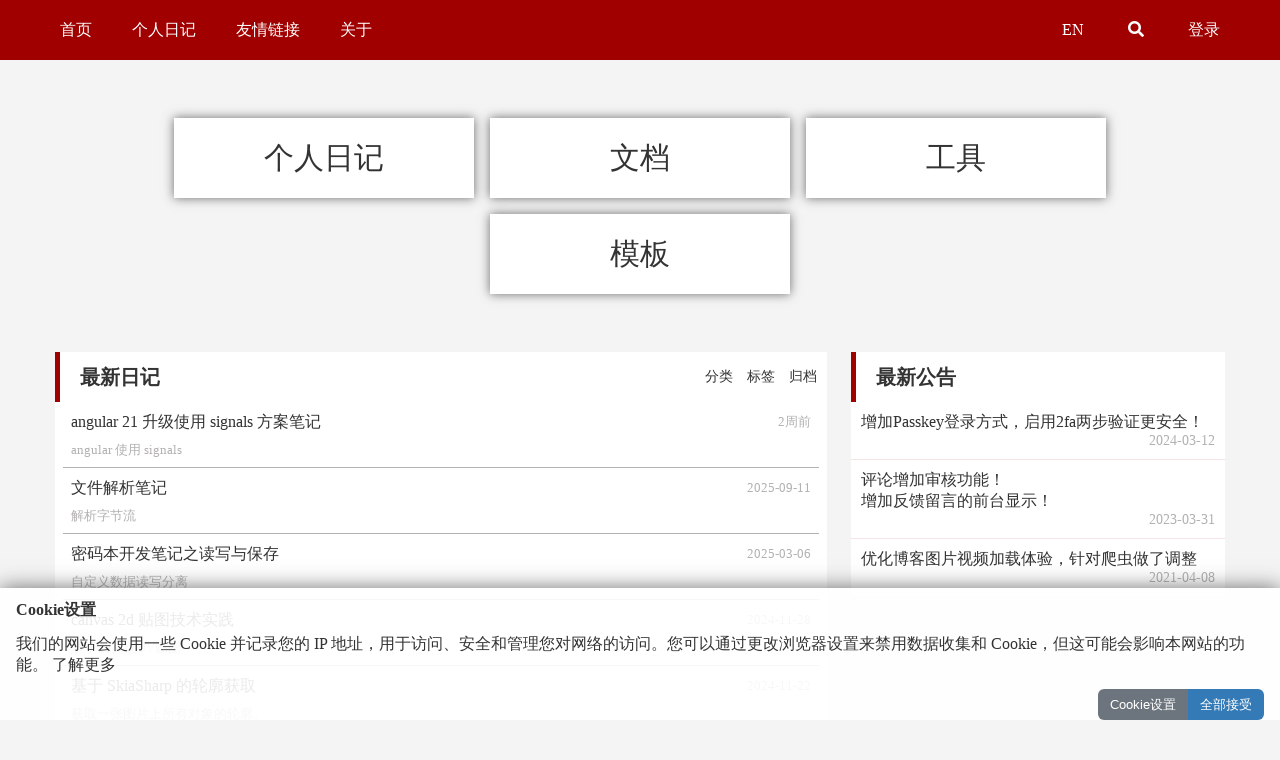

--- FILE ---
content_type: text/html;charset=utf-8
request_url: https://zodream.cn/64.html
body_size: 6491
content:
<!DOCTYPE html>
<html lang="zh-cn">
   <head>
        <meta charset="utf-8">
        <meta http-equiv="X-UA-Compatible" content="IE=edge">
        <meta name="viewport" content="maximum-scale=1.0,minimum-scale=1.0,user-scalable=no,width=device-width, initial-scale=1">
        <title>首页-zodream梦想开源/个人编程日记</title>
        <meta name="Keywords" content="zodream,个人日记,typescript,vue.js教程,php开发,php框架,uwp,angular,编程入门" />
        <meta name="Description" content="简单的个人编程日记" />
        <meta name="author" content="zodream" />
                <link rel="icon" href="https://zodream.cn/assets/images/favicon.png">
                    <link rel="alternate" type="application/rss+xml" title="zodream梦想开源/个人编程日记" href="https://zodream.cn/blog/rss">
               <link type="text/css" href="https://zodream.cn/assets/css/font-awesome.min.css" rel="stylesheet" media="all">

<link type="text/css" href="https://zodream.cn/assets/css/animate.min.css" rel="stylesheet" media="all">

<link type="text/css" href="https://zodream.cn/assets/css/zodream.min.css" rel="stylesheet" media="all">

<link type="text/css" href="https://zodream.cn/assets/css/dialog.min.css" rel="stylesheet" media="all">

<link type="text/css" href="https://zodream.cn/assets/css/home.min.css" rel="stylesheet" media="all">

<script src="https://www.googletagmanager.com/gtag/js?id=G-E3Q04FFFJV"></script>

<script type="text/javascript">window.dataLayer = window.dataLayer || [];
  function gtag(){
      dataLayer.push(arguments);
  }
  gtag('js', new Date());
  gtag('config', 'G-E3Q04FFFJV');
var _hmt = _hmt || [];
(function() {
  var hm = document.createElement("script");
  hm.src = "https://hm.baidu.com/hm.js?f0256f1aaa9f0c75e0310bf26afb47a9";
  var s = document.getElementsByTagName("script")[0]; 
  s.parentNode.insertBefore(hm, s);
})();
var SUGGESTION_URI = "https://zodream.cn/blog/suggest";</script>
   </head>
   <body>
        <header>
            <div class="container">
                <div class="nav-horizontal-bar"><span class="nav-bar-toggle"></span><ul><li><a href="https://zodream.cn/">首页</a></li><li><a href="https://zodream.cn/blog.html">个人日记</a></li><li><a href="https://zodream.cn/friend_link.html">友情链接</a></li><li><a href="https://zodream.cn/about.html">关于</a></li></ul><ul class="nav-right">
    <li>
    <a href="https://zodream.cn/en">EN</a>
</li>
    <li class="search-icon"><i class="fa fa-search"></i></li>
    
    <li>
    <a href="https://zodream.cn/auth.html">登录</a>
</li>
</ul></div>            </div>
        </header>
        <div class="container">
    <div class="metro-grid">
              <a href="https://zodream.cn/blog.html">
            个人日记        </a>
              <a href="https://zodream.cn/doc.html">
            文档        </a>
              <a href="https://zodream.cn/tool.html">
            工具        </a>
              <a href="https://zodream.cn/res.html">
            模板        </a>
           </div>

    <div class="row">
        <div class="col-md-8">
            <div class="panel">
                <div class="panel-header">
                    <a href="https://zodream.cn/blog.html">最新日记</a>
                    <div class="panel-menu">
                        <a href="https://zodream.cn/blog/category.html">分类</a>
                        <a href="https://zodream.cn/blog/tag.html">标签</a>
                        <a href="https://zodream.cn/blog/archives.html">归档</a>
                    </div>
                </div>
                <div class="panel-body">
                    <div class="list-item">
    <div class="item-title"><a class="name" href="https://zodream.cn/blog/id/270.html">angular 21 升级使用 signals 方案笔记</a><div class="time">2周前</div></div>
    <div class="item-meta">angular 使用 signals </div>
</div><div class="list-item">
    <div class="item-title"><a class="name" href="https://zodream.cn/blog/id/269.html">文件解析笔记</a><div class="time">2025-09-11</div></div>
    <div class="item-meta">解析字节流</div>
</div><div class="list-item">
    <div class="item-title"><a class="name" href="https://zodream.cn/blog/id/268.html">密码本开发笔记之读写与保存</a><div class="time">2025-03-06</div></div>
    <div class="item-meta">自定义数据读写分离</div>
</div><div class="list-item">
    <div class="item-title"><a class="name" href="https://zodream.cn/blog/id/267.html">canvas 2d 贴图技术实践</a><div class="time">2024-11-28</div></div>
    <div class="item-meta">基于2d实现UV贴图</div>
</div><div class="list-item">
    <div class="item-title"><a class="name" href="https://zodream.cn/blog/id/266.html">基于 SkiaSharp 的轮廓获取</a><div class="time">2024-11-22</div></div>
    <div class="item-meta">获取一张图片上所有对象的轮廓。</div>
</div><div class="list-item">
    <div class="item-title"><a class="name" href="https://zodream.cn/blog/id/265.html">SkiaSharp 把 pixel byte[] 转成 SKBitmap</a><div class="time">2024-08-19</div></div>
    <div class="item-meta">使用SkiaSharp显示图片，怎么直接把RGBA颜色字节数组转SKBitmap显示</div>
</div><div class="list-item">
    <div class="item-title"><a class="name" href="https://zodream.cn/blog/id/264.html">nas 使用 Docker 安装 gogs</a><div class="time">2024-08-04</div></div>
    <div class="item-meta">nas 安装git server</div>
</div><div class="list-item">
    <div class="item-title"><a class="name" href="https://zodream.cn/blog/id/263.html">复制 android 手机中的文件到电脑</a><div class="time">2024-08-04</div></div>
    <div class="item-meta">怎么复制安卓手机任意文件到电脑上</div>
</div>                </div>
            </div>
        </div>
        <div class="col-md-4">
            <div class="panel">
                <div class="panel-header">
                    <a href="https://zodream.cn/note.html">最新公告</a>
                </div>
                <div class="panel-body scoll-box">
                    <div class="note-item"><div class="item-body"><p>增加Passkey登录方式，启用2fa两步验证更安全！</p>
</div><div class="item-time">2024-03-12</div></div><div class="note-item"><div class="item-body"><p>评论增加审核功能！</p>
<p>增加反馈留言的前台显示！</p>
</div><div class="item-time">2023-03-31</div></div><div class="note-item"><div class="item-body"><p>优化博客图片视频加载体验，针对爬虫做了调整</p>
</div><div class="item-time">2021-04-08</div></div>                </div>
            </div>
                    </div>
    </div>

    <div class="ad-container"></div>
    <div class="row">
        <div class="col-md-4">
            <div class="panel">
                <div class="panel-header">
                    <a href="https://zodream.cn/blog/0_0/programming_language/PHP.html">php开发</a>
                </div>
                <div class="panel-body">
                    <div class="list-item">
    <div class="item-title"><a class="name" href="https://zodream.cn/blog/id/249.html">PHP 实现双因素身份认证（2FA）</a><div class="time">2024-02-27</div></div>
    <div class="item-meta">给网站添加两步验证</div>
</div><div class="list-item">
    <div class="item-title"><a class="name" href="https://zodream.cn/blog/id/246.html">php 接入 WebAuthn 登录</a><div class="time">2023-10-14</div></div>
    <div class="item-meta">使用 Passkey 进行无密码登录</div>
</div><div class="list-item">
    <div class="item-title"><a class="name" href="https://zodream.cn/blog/id/170.html">对于zodream 框架的优化的思考</a><div class="time">2020-07-21</div></div>
    <div class="item-meta"></div>
</div><div class="list-item">
    <div class="item-title"><a class="name" href="https://zodream.cn/blog/id/161.html">小程序商城开发总结</a><div class="time">2020-06-18</div></div>
    <div class="item-meta">unset 慎用</div>
</div><div class="list-item">
    <div class="item-title"><a class="name" href="https://zodream.cn/blog/id/140.html">PHP 常用框架</a><div class="time">2020-05-19</div></div>
    <div class="item-meta">框架那么多，我该怎么选</div>
</div><div class="list-item">
    <div class="item-title"><a class="name" href="https://zodream.cn/blog/id/126.html">WordPress使用</a><div class="time">2020-05-11</div></div>
    <div class="item-meta"></div>
</div>                </div>
            </div>
        </div>
        <div class="col-md-4">
            <div class="panel">
                <div class="panel-header">
                    <a href="https://zodream.cn/blog/category/3.html">编程入门</a>
                </div>
                <div class="panel-body">
                    <div class="list-item">
    <div class="item-title"><a class="name" href="https://zodream.cn/blog/id/270.html">angular 21 升级使用 signals 方案笔记</a><div class="time">2周前</div></div>
    <div class="item-meta">angular 使用 signals </div>
</div><div class="list-item">
    <div class="item-title"><a class="name" href="https://zodream.cn/blog/id/268.html">密码本开发笔记之读写与保存</a><div class="time">2025-03-06</div></div>
    <div class="item-meta">自定义数据读写分离</div>
</div><div class="list-item">
    <div class="item-title"><a class="name" href="https://zodream.cn/blog/id/267.html">canvas 2d 贴图技术实践</a><div class="time">2024-11-28</div></div>
    <div class="item-meta">基于2d实现UV贴图</div>
</div><div class="list-item">
    <div class="item-title"><a class="name" href="https://zodream.cn/blog/id/266.html">基于 SkiaSharp 的轮廓获取</a><div class="time">2024-11-22</div></div>
    <div class="item-meta">获取一张图片上所有对象的轮廓。</div>
</div><div class="list-item">
    <div class="item-title"><a class="name" href="https://zodream.cn/blog/id/265.html">SkiaSharp 把 pixel byte[] 转成 SKBitmap</a><div class="time">2024-08-19</div></div>
    <div class="item-meta">使用SkiaSharp显示图片，怎么直接把RGBA颜色字节数组转SKBitmap显示</div>
</div><div class="list-item">
    <div class="item-title"><a class="name" href="https://zodream.cn/blog/id/254.html">css display:flex 布局尺寸超出问题</a><div class="time">2024-03-24</div></div>
    <div class="item-meta">使用 display: flex 布局时，内容尺寸不受容器尺寸控制。</div>
</div>                </div>
            </div>
        </div>
        <div class="col-md-4">
            <div class="panel">
                <div class="panel-header">
                    <a href="https://zodream.cn/blog/0_0/tag/vue.html">vue.js教程</a>
                </div>
                <div class="panel-body">
                    <div class="list-item">
    <div class="item-title"><a class="name" href="https://zodream.cn/blog/id/216.html">升级vue3记录</a><div class="time">2021-08-15</div></div>
    <div class="item-meta">最近有空折腾一下vue3，把以前的vue项目从vue2升级到vue3</div>
</div><div class="list-item">
    <div class="item-title"><a class="name" href="https://zodream.cn/blog/id/86.html">vue 返回上一页回到原先滚动位置</a><div class="time">2019-11-15</div></div>
    <div class="item-meta">滚动加载的页面默认无法后退保存之前的滚动位置，这么解决</div>
</div><div class="list-item">
    <div class="item-title"><a class="name" href="https://zodream.cn/blog/id/55.html">项目从vue转微信小程序体验</a><div class="time">2019-06-03</div></div>
    <div class="item-meta">玩转vue和小程序</div>
</div><div class="list-item">
    <div class="item-title"><a class="name" href="https://zodream.cn/blog/id/45.html">vue 实现左滑删除</a><div class="time">2019-03-14</div></div>
    <div class="item-meta">vue 实现左滑删除,右滑点赞，一个滑动其他的复原！</div>
</div><div class="list-item">
    <div class="item-title"><a class="name" href="https://zodream.cn/blog/id/44.html">Vuex 使用心得</a><div class="time">2019-03-13</div></div>
    <div class="item-meta">Vuex 使用心得，typescript版。</div>
</div>                </div>
            </div>
        </div>
    </div>

    <div class="row">
        <div class="col-md-4">
            <div class="panel">
                <div class="panel-header">
                    <a href="https://zodream.cn/blog/0_0/programming_language/TypeScript.html">typescript</a>
                </div>
                <div class="panel-body">
                    <div class="list-item">
    <div class="item-title"><a class="name" href="https://zodream.cn/blog/id/270.html">angular 21 升级使用 signals 方案笔记</a><div class="time">2周前</div></div>
    <div class="item-meta">angular 使用 signals </div>
</div><div class="list-item">
    <div class="item-title"><a class="name" href="https://zodream.cn/blog/id/243.html"> js 进行在线编辑器开发</a><div class="time">2023-05-15</div></div>
    <div class="item-meta">自己实现一个在线编辑器</div>
</div><div class="list-item">
    <div class="item-title"><a class="name" href="https://zodream.cn/blog/id/240.html">angular 15 对指定页面进行访问限制</a><div class="time">2023-04-01</div></div>
    <div class="item-meta">在 angular 项目中实现对页面的访问控制</div>
</div><div class="list-item">
    <div class="item-title"><a class="name" href="https://zodream.cn/blog/id/238.html">angular 15 实现按下确认键，焦点移动到下一个表单或提交表单</a><div class="time">2023-03-30</div></div>
    <div class="item-meta">按下回车键，焦点移动到下一个表单或提交表单</div>
</div><div class="list-item">
    <div class="item-title"><a class="name" href="https://zodream.cn/blog/id/232.html">angular 14 使用 ng-template 实现tree 结构显示</a><div class="time">2022-08-15</div></div>
    <div class="item-meta">使用ng-template 显示tree结构数据</div>
</div><div class="list-item">
    <div class="item-title"><a class="name" href="https://zodream.cn/blog/id/231.html">angular 14 替换 ComponentFactoryResolver 实现动态创建组件</a><div class="time">2022-06-30</div></div>
    <div class="item-meta">使用 ViewContainerRef.createComponent 替代 ComponentFactoryResolver</div>
</div>                </div>
            </div>
        </div>
        <div class="col-md-4">
            <div class="panel">
                <div class="panel-header">
                    <a href="https://zodream.cn/blog/0_0/tag/uwp.html">uwp</a>
                </div>
                <div class="panel-body">
                    <div class="list-item">
    <div class="item-title"><a class="name" href="https://zodream.cn/blog/id/223.html">UWP 使用 win2d：加阴影</a><div class="time">2021-10-22</div></div>
    <div class="item-meta"></div>
</div><div class="list-item">
    <div class="item-title"><a class="name" href="https://zodream.cn/blog/id/207.html">uwp win2d 使用</a><div class="time">2021-05-11</div></div>
    <div class="item-meta">win2d使用</div>
</div><div class="list-item">
    <div class="item-title"><a class="name" href="https://zodream.cn/blog/id/206.html">UWP Custom Control自定义控件开发</a><div class="time">2021-04-28</div></div>
    <div class="item-meta">UWP Custom Control自定义控件开发</div>
</div><div class="list-item">
    <div class="item-title"><a class="name" href="https://zodream.cn/blog/id/205.html">UWP 读取应用内资源</a><div class="time">2021-04-28</div></div>
    <div class="item-meta">uwp应用获取应用内的文件内容</div>
</div><div class="list-item">
    <div class="item-title"><a class="name" href="https://zodream.cn/blog/id/113.html">UWP 使用语言包</a><div class="time">2020-04-16</div></div>
    <div class="item-meta"></div>
</div><div class="list-item">
    <div class="item-title"><a class="name" href="https://zodream.cn/blog/id/112.html">UWP 上传图片</a><div class="time">2020-04-16</div></div>
    <div class="item-meta">UWP 怎么上传图片</div>
</div>                </div>
            </div>
        </div>
        <div class="col-md-4">
            <div class="panel">
                <div class="panel-header">
                    <a href="https://zodream.cn/blog/0_0/tag/angular.html">angular</a>
                </div>
                <div class="panel-body">
                    <div class="list-item">
    <div class="item-title"><a class="name" href="https://zodream.cn/blog/id/270.html">angular 21 升级使用 signals 方案笔记</a><div class="time">2周前</div></div>
    <div class="item-meta">angular 使用 signals </div>
</div><div class="list-item">
    <div class="item-title"><a class="name" href="https://zodream.cn/blog/id/240.html">angular 15 对指定页面进行访问限制</a><div class="time">2023-04-01</div></div>
    <div class="item-meta">在 angular 项目中实现对页面的访问控制</div>
</div><div class="list-item">
    <div class="item-title"><a class="name" href="https://zodream.cn/blog/id/238.html">angular 15 实现按下确认键，焦点移动到下一个表单或提交表单</a><div class="time">2023-03-30</div></div>
    <div class="item-meta">按下回车键，焦点移动到下一个表单或提交表单</div>
</div><div class="list-item">
    <div class="item-title"><a class="name" href="https://zodream.cn/blog/id/232.html">angular 14 使用 ng-template 实现tree 结构显示</a><div class="time">2022-08-15</div></div>
    <div class="item-meta">使用ng-template 显示tree结构数据</div>
</div><div class="list-item">
    <div class="item-title"><a class="name" href="https://zodream.cn/blog/id/231.html">angular 14 替换 ComponentFactoryResolver 实现动态创建组件</a><div class="time">2022-06-30</div></div>
    <div class="item-meta">使用 ViewContainerRef.createComponent 替代 ComponentFactoryResolver</div>
</div><div class="list-item">
    <div class="item-title"><a class="name" href="https://zodream.cn/blog/id/215.html">angular 12 显示数学公式</a><div class="time">2021-07-15</div></div>
    <div class="item-meta">angular 12使用 KaTex 显示 AsciiMath 格式的公式</div>
</div>                </div>
            </div>
        </div>
    </div>

            <div class="panel">
            <div class="panel-header">
                <a href="https://zodream.cn/app.html">App</a>
            </div>
            <div class="panel-body">
                <div class="row">
    <div class="col-md-3">
    <div class="card-list-item">
        <a class="item-thumb" href="https://zodream.cn/app/id/6.html">
            <img src="https://zodream.cn/assets/upload/image/20230412/1681305302238171.png" alt="FindFile"/>
        </a>
        <div class="item-body">
            <div class="item-title"><a class="name" href="https://zodream.cn/app/id/6.html">FindFile</a></div>
            <div class="item-meta">文件太多，没有多余的空间，快试试这个工具清理多余的重复文件</div>
            <div class="item-time">2023-04-12</div>
        </div>
    </div>
</div><div class="col-md-3">
    <div class="card-list-item">
        <a class="item-thumb" href="https://zodream.cn/app/id/5.html">
            <img src="https://zodream.cn/assets/upload/image/20230331/1680269153204159.ico" alt="KeyboardSimulator"/>
        </a>
        <div class="item-body">
            <div class="item-title"><a class="name" href="https://zodream.cn/app/id/5.html">KeyboardSimulator</a></div>
            <div class="item-meta">一个简单的按键录制软件，看着重复的工作自动执行真好。</div>
            <div class="item-time">2023-03-31</div>
        </div>
    </div>
</div><div class="col-md-3">
    <div class="card-list-item">
        <a class="item-thumb" href="https://zodream.cn/app/id/4.html">
            <img src="https://zodream.cn/assets/upload/image/20230331/1680268566230580.ico" alt="ZipCrack"/>
        </a>
        <div class="item-body">
            <div class="item-title"><a class="name" href="https://zodream.cn/app/id/4.html">ZipCrack</a></div>
            <div class="item-meta">一个zip解压软件！</div>
            <div class="item-time">2023-03-31</div>
        </div>
    </div>
</div><div class="col-md-3">
    <div class="card-list-item">
        <a class="item-thumb" href="https://zodream.cn/app/id/3.html">
            <img src="https://zodream.cn/assets/upload/image/20230331/1680267646188520.ico" alt="FileTransfer"/>
        </a>
        <div class="item-body">
            <div class="item-title"><a class="name" href="https://zodream.cn/app/id/3.html">FileTransfer</a></div>
            <div class="item-meta">一个自制的局域网内文件传输工具</div>
            <div class="item-time">2023-03-31</div>
        </div>
    </div>
</div><div class="col-md-3">
    <div class="card-list-item">
        <a class="item-thumb" href="https://zodream.cn/app/id/2.html">
            <img src="https://zodream.cn/assets/upload/image/20230331/1680267242748638.ico" alt="HexViewer"/>
        </a>
        <div class="item-body">
            <div class="item-title"><a class="name" href="https://zodream.cn/app/id/2.html">HexViewer</a></div>
            <div class="item-meta">一个自制的二进制查看器</div>
            <div class="item-time">2023-03-31</div>
        </div>
    </div>
</div><div class="col-md-3">
    <div class="card-list-item">
        <a class="item-thumb" href="https://zodream.cn/app/id/1.html">
            <img src="https://zodream.cn/assets/upload/image/20230331/1680266641892359.ico" alt="HttpRequester"/>
        </a>
        <div class="item-body">
            <div class="item-title"><a class="name" href="https://zodream.cn/app/id/1.html">HttpRequester</a></div>
            <div class="item-meta">一个简单的HTTP请求调试工具，可以调试API</div>
            <div class="item-time">2023-03-31</div>
        </div>
    </div>
</div>
</div>            </div>
        </div>

        <div class="panel">
            <div class="panel-header">
                <a href="https://zodream.cn/res.html">Resource</a>
            </div>
            <div class="panel-body">
                <div class="row">
    <div class="col-md-3">
    <div class="card-list-item">
        <a class="item-thumb" href="https://zodream.cn/res/id/5.html">
            <img src="https://zodream.cn/assets/upload/image/20230721/1689904425261200.png" alt="一个小说站模板"/>
        </a>
        <div class="item-body">
            <div class="item-title"><a class="name" href="https://zodream.cn/res/id/5.html">一个小说站模板</a></div>
            <div class="item-meta">一个简单的小说站主题模板</div>
            <div class="item-time">2023-07-21</div>
        </div>
    </div>
</div><div class="col-md-3">
    <div class="card-list-item">
        <a class="item-thumb" href="https://zodream.cn/res/id/4.html">
            <img src="https://zodream.cn/assets/upload/image/20220905/1662349908773196.jpg" alt="一个资源下载模板"/>
        </a>
        <div class="item-body">
            <div class="item-title"><a class="name" href="https://zodream.cn/res/id/4.html">一个资源下载模板</a></div>
            <div class="item-meta"></div>
            <div class="item-time">2022-09-05</div>
        </div>
    </div>
</div><div class="col-md-3">
    <div class="card-list-item">
        <a class="item-thumb" href="https://zodream.cn/res/id/3.html">
            <img src="https://zodream.cn/assets/upload/image/20200701/1593578228582386.png" alt="一个视频下载模板"/>
        </a>
        <div class="item-body">
            <div class="item-title"><a class="name" href="https://zodream.cn/res/id/3.html">一个视频下载模板</a></div>
            <div class="item-meta"></div>
            <div class="item-time">2022-09-05</div>
        </div>
    </div>
</div><div class="col-md-3">
    <div class="card-list-item">
        <a class="item-thumb" href="https://zodream.cn/res/id/2.html">
            <img src="https://zodream.cn/assets/upload/image/20200630/1593510989466153.png" alt="两列式博客模板"/>
        </a>
        <div class="item-body">
            <div class="item-title"><a class="name" href="https://zodream.cn/res/id/2.html">两列式博客模板</a></div>
            <div class="item-meta">就使用了两列式的简单风格博客模板</div>
            <div class="item-time">2022-09-05</div>
        </div>
    </div>
</div><div class="col-md-3">
    <div class="card-list-item">
        <a class="item-thumb" href="https://zodream.cn/res/id/1.html">
            <img src="https://zodream.cn/assets/upload/image/20200629/1593424101372686.png" alt="博客模板"/>
        </a>
        <div class="item-body">
            <div class="item-title"><a class="name" href="https://zodream.cn/res/id/1.html">博客模板</a></div>
            <div class="item-meta">个人博客模板</div>
            <div class="item-time">2022-09-05</div>
        </div>
    </div>
</div>
</div>            </div>
        </div>
    
    <div class="panel">
        <div class="panel-header">
            Demo            <small>以下功能全部为样本展示，只做学习测试之用。</small>
        </div>
        <div class="panel-body">
            <div class="metro-grid">
                            <a href="https://zodream.cn/cms.html">
                    CMS                </a>
                            <a href="https://zodream.cn/finance.html">
                    记账本                </a>
                            <a href="https://zodream.cn/task.html">
                    番茄时间                </a>
                        </div>
        </div>
    </div>
</div>
        <footer>
            <div class="container">
                <div class="friend-link"><div class="link-header">友情链接</div><div class="link-body"><a href="https://zodream.cn/" target="_blank" rel="noopener" title="zodream开发博客">zodream</a><a href="http://webjike.com" target="_blank" rel="noopener" title="可自定义的简洁网址导航">小呆导航</a></div></div>                <div class="copyright">
                    <p>Copyright ©zodream.cn, All Rights Reserved.</p>
                                        <a href="https://beian.miit.gov.cn/" target="_blank">湘ICP备16003508号</a>
                                                            <p>
                        <a target="_blank" href="https://www.beian.gov.cn/portal/registerSystemInfo?recordcode=43052402000190">
                            <img src="https://zodream.cn/assets/images/beian.png" alt="备案图标">
                            湘公网安备 43052402000190号                        </a>
                    </p>
                                    </div>
            </div>
        </footer>
        <div class="dialog-search">
            <i class="dialog-close"></i>
            <div class="dialog-body">
                <form action="https://zodream.cn/blog.html" method="get">
                    <i class="input-search"></i>
                    <input type="text" name="keywords" value="" placeholder="请输入关键字，按回车 / Enter 搜索" autocomplete="off">
                    <i class="input-clear"></i>
                </form>
                <ul class="search-suggestion">
                </ul>
            </div>        
        </div>
                <div class="dialog-cookie-bar">
    <div class="dialog-cookie-body">
        <div class="dialog-header">Cookie设置</div>
        <div class="dialog-body">
            我们的网站会使用一些 Cookie 并记录您的 IP 地址，用于访问、安全和管理您对网络的访问。您可以通过更改浏览器设置来禁用数据收集和 Cookie，但这可能会影响本网站的功能。
            <a href="https://zodream.cn/agreement.html" target="_blank">了解更多</a>
            <div class="cookie-detail">
                <div class="expand-card">
    <div class="card-header">
        <div class="item-icon">
            <i class="expand-icon-arrow"></i>
        </div>
        <span class="item-body">必要的</span>
        <div class="item-action">
            默认激活
        </div>
    </div>
    <div class="card-body">
        <p>基本 Cookie 对于网站的正常运行绝对必要。这些 Cookie 是匿名的，用于确保网站的基本功能和安全特性。</p>
        <table class="table table-hover">
    <thead>
        <tr>
            <th>Cookie</th>
            <th>有效期</th>
            <th>说明</th>
        </tr>
    </thead>
    <tbody>
        <tr>
    <td>cookie_policy</td>
    <td>11个月</td>
    <td class="left">Cookie 插件设置 Cookie 的目的是存储用户对使用 Cookie 的同意；它不会存储任何个人数据。</td>
</tr><tr>
    <td>PHPSESSID</td>
    <td>11个月</td>
    <td class="left">用于绑定用户登录凭证的 Cookie 标识</td>
</tr><tr>
    <td>XSRF-TOKEN</td>
    <td>11个月</td>
    <td class="left">用于防止跨站脚本攻击的 Cookie 标识</td>
</tr>
    </tbody>
</table>
    </div>
</div><div class="expand-card">
    <div class="card-header">
        <div class="item-icon">
            <i class="expand-icon-arrow"></i>
        </div>
        <span class="item-body">功能要求</span>
        <div class="item-action">
            <div class="check-toggle">
    <input type="checkbox" name="功能要求" id="功能要求">
    <label for="功能要求"></label>
</div>
        </div>
    </div>
    <div class="card-body">
        <p>功能性 Cookie 有助于执行某些功能，例如在社交媒体平台上共享网站内容、收集反馈和其他第三方功能。</p>
        
    </div>
</div><div class="expand-card">
    <div class="card-header">
        <div class="item-icon">
            <i class="expand-icon-arrow"></i>
        </div>
        <span class="item-body">性能要求</span>
        <div class="item-action">
            <div class="check-toggle">
    <input type="checkbox" name="性能要求" id="性能要求">
    <label for="性能要求"></label>
</div>
        </div>
    </div>
    <div class="card-body">
        <p>性能 Cookie 用于了解和分析网站的主要性能指标，这有助于为访问者提供更好的用户体验。</p>
        
    </div>
</div><div class="expand-card">
    <div class="card-header">
        <div class="item-icon">
            <i class="expand-icon-arrow"></i>
        </div>
        <span class="item-body">分析要求</span>
        <div class="item-action">
            <div class="check-toggle">
    <input type="checkbox" name="分析要求" id="分析要求">
    <label for="分析要求"></label>
</div>
        </div>
    </div>
    <div class="card-body">
        <p>分析 Cookie 用于了解访问者如何与网站互动。这些 Cookie 有助于提供有关访问者数量、跳出率、流量来源等指标的信息。</p>
        
    </div>
</div><div class="expand-card">
    <div class="card-header">
        <div class="item-icon">
            <i class="expand-icon-arrow"></i>
        </div>
        <span class="item-body">广告要求</span>
        <div class="item-action">
            <div class="check-toggle">
    <input type="checkbox" name="广告要求" id="广告要求">
    <label for="广告要求"></label>
</div>
        </div>
    </div>
    <div class="card-body">
        <p>广告 Cookie 用于为访问者提供相关的广告和营销活动。这些 Cookie 跨网站跟踪访问者并收集信息以提供定制广告。</p>
        
    </div>
</div><div class="expand-card">
    <div class="card-header">
        <div class="item-icon">
            <i class="expand-icon-arrow"></i>
        </div>
        <span class="item-body">其他要求</span>
        <div class="item-action">
            <div class="check-toggle">
    <input type="checkbox" name="其他要求" id="其他要求">
    <label for="其他要求"></label>
</div>
        </div>
    </div>
    <div class="card-body">
        <p>其他未分类的 Cookie 是那些正在分析但尚未分类的 Cookie。</p>
        
    </div>
</div>
            </div>
        </div>
        <div class="dialog-footer">
            <div class="cookie-simple">
                <div class="btn-group">
                    <button class="btn btn-secondary more-btn">Cookie设置</button>
                    <button class="btn btn-primary accept-btn">全部接受</button>
                </div>
            </div>
            <div class="cookie-detail">
                <button class="btn btn-primary accept-btn">保存且确认</button>
            </div>
        </div>
    </div>
</div>                <script src="https://ajax.aspnetcdn.com/ajax/jQuery/jquery-3.7.1.min.js"></script>

<script src="https://zodream.cn/assets/js/js.cookie.min.js"></script>

<script src="https://zodream.cn/assets/js/jquery.lazyload.min.js"></script>

<script src="https://zodream.cn/assets/js/jquery.dialog.min.js"></script>

<script src="https://zodream.cn/assets/js/main.min.js"></script>

<script src="https://zodream.cn/assets/js/home.min.js"></script>

<script type="text/javascript">jQuery(document).ready(function () {
$('.nav-horizontal-bar').on('click', '.nav-bar-toggle', function() {
    $(this).closest('.nav-horizontal-bar').toggleClass('--with-open');
});
});</script>
   </body>
</html>

--- FILE ---
content_type: text/css
request_url: https://zodream.cn/assets/css/zodream.min.css
body_size: 8943
content:
@media (prefers-color-scheme:dark){:root{--zre--primary:#2e2e2e;--zre--primary-hover:rgb(71.08, 71.08, 71.08);--zre--primary-active:rgb(87.8, 87.8, 87.8);--zre--primary-text:#eee;--zre--body:#333;--zre--hover:#404040;--zre--body-text:white;--zre--body-rgb:51,51,51;--zre--body-text-rgb:255,255,255;--zre--panel:#3b3b3b;--zre--panel-text:white;--zre--dialog:#3b3b3b;--zre--dialog-text:white;--zre--dialog-mask:rgba(0, 0, 0, 0.3);--zre--shadow:rgba(0, 0, 0, 0.25);--zre--secondary:#333;--zre--secondary-text:white;--zre--gray:#6c757d;--zre--gray-text:#fff;--zre--link-text:#43a1e1;--zre--link-hover-text:#0a58ca;--zre--input:#2b2b2b;--zre--input-text:white;--zre--input-border:#6B6B6B;--zre--input-hover-border:#808080;--zre--input-hover-shadow:0 0 0 1px #808080 inset}}@media (prefers-color-scheme:light){:root{--zre--primary:#A10000;--zre--primary-hover:rgb(141.68, 0, 0);--zre--primary-active:rgb(128.8, 0, 0);--zre--primary-text:#fff;--zre--body:#f4f4f4;--zre--hover:#404040;--zre--body-text:#333;--zre--body-rgb:244,244,244;--zre--body-text-rgb:51,51,51;--zre--panel:white;--zre--panel-text:#333;--zre--dialog:rgba(255, 255, 255, 0.9);--zre--dialog-text:#333;--zre--dialog-mask:rgba(0, 0, 0, 0.3);--zre--gray:#6c757d;--zre--gray-text:#fff;--zre--secondary:#ccc;--zre--secondary-text:#b3b1b1;--zre--shadow:rgba(51, 51, 51, 0.7);--zre--link-text:#0d6efd;--zre--link-hover-text:#0a58ca;--zre--input:#fff;--zre--input-text:#333;--zre--input-border:#ced4da;--zre--input-hover-border:rgb(47, 65, 86);--zre--input-hover-shadow:rgba(13, 110, 253, 0.2509803922)}}.mb-3{margin-bottom:1rem}.m-30{margin:2rem}.mt-30{margin-top:2rem}.mb-30{margin-bottom:2rem}@media (min-width:36rem){.container,.container-sm{max-width:33.75rem}}@media (min-width:48rem){.container,.container-md,.container-sm{max-width:45rem}}@media (min-width:62rem){.container,.container-lg,.container-md,.container-sm{max-width:60rem}}@media (min-width:75rem){.container,.container-lg,.container-md,.container-sm,.container-xl{max-width:71.25rem}}@media (min-width:87.5rem){.container,.container-lg,.container-md,.container-sm,.container-xl,.container-xxl{max-width:82.5rem}}.row{margin-left:-.75rem;margin-right:-.75rem}.row::after{content:"";display:table;clear:both}.row>*{flex-shrink:0;width:100%;max-width:100%;padding-right:calc(var(--zre-gutter-x) * .5);padding-left:calc(var(--zre-gutter-x) * .5);margin-top:var(--zre-gutter-y)}.col-lg-1,.col-lg-10,.col-lg-11,.col-lg-12,.col-lg-2,.col-lg-3,.col-lg-4,.col-lg-5,.col-lg-6,.col-lg-7,.col-lg-8,.col-lg-9,.col-md-1,.col-md-10,.col-md-11,.col-md-12,.col-md-2,.col-md-3,.col-md-4,.col-md-5,.col-md-6,.col-md-7,.col-md-8,.col-md-9,.col-sm-1,.col-sm-10,.col-sm-11,.col-sm-12,.col-sm-2,.col-sm-3,.col-sm-4,.col-sm-5,.col-sm-6,.col-sm-7,.col-sm-8,.col-sm-9,.col-xl-1,.col-xl-10,.col-xl-11,.col-xl-12,.col-xl-2,.col-xl-3,.col-xl-4,.col-xl-5,.col-xl-6,.col-xl-7,.col-xl-8,.col-xl-9,.col-xs-1,.col-xs-10,.col-xs-11,.col-xs-12,.col-xs-2,.col-xs-3,.col-xs-4,.col-xs-5,.col-xs-6,.col-xs-7,.col-xs-8,.col-xs-9,.col-xxl-1,.col-xxl-10,.col-xxl-11,.col-xxl-12,.col-xxl-2,.col-xxl-3,.col-xxl-4,.col-xxl-5,.col-xxl-6,.col-xxl-7,.col-xxl-8,.col-xxl-9{position:relative;min-height:1px;padding-right:.75rem;padding-left:.75rem}.col-1{float:left;width:8.3333333333%}.col-2{float:left;width:16.6666666667%}.col-3{float:left;width:25%}.col-4{float:left;width:33.3333333333%}.col-5{float:left;width:41.6666666667%}.col-6{float:left;width:50%}.col-7{float:left;width:58.3333333333%}.col-8{float:left;width:66.6666666667%}.col-9{float:left;width:75%}.col-10{float:left;width:83.3333333333%}.col-11{float:left;width:91.6666666667%}.col-12{float:left;width:100%}.col-xs-1{float:left;width:8.3333333333%}.col-xs-2{float:left;width:16.6666666667%}.col-xs-3{float:left;width:25%}.col-xs-4{float:left;width:33.3333333333%}.col-xs-5{float:left;width:41.6666666667%}.col-xs-6{float:left;width:50%}.col-xs-7{float:left;width:58.3333333333%}.col-xs-8{float:left;width:66.6666666667%}.col-xs-9{float:left;width:75%}.col-xs-10{float:left;width:83.3333333333%}.col-xs-11{float:left;width:91.6666666667%}.col-xs-12{float:left;width:100%}.pull-xs-0{right:auto}.pull-xs-1{right:8.3333333333%}.pull-xs-2{right:16.6666666667%}.pull-xs-3{right:25%}.pull-xs-4{right:33.3333333333%}.pull-xs-5{right:41.6666666667%}.pull-xs-6{right:50%}.pull-xs-7{right:58.3333333333%}.pull-xs-8{right:66.6666666667%}.pull-xs-9{right:75%}.pull-xs-10{right:83.3333333333%}.pull-xs-11{right:91.6666666667%}.pull-xs-12{right:100%}.push-xs-0{left:auto}.push-xs-1{left:8.3333333333%}.push-xs-2{left:16.6666666667%}.push-xs-3{left:25%}.push-xs-4{left:33.3333333333%}.push-xs-5{left:41.6666666667%}.push-xs-6{left:50%}.push-xs-7{left:58.3333333333%}.push-xs-8{left:66.6666666667%}.push-xs-9{left:75%}.push-xs-10{left:83.3333333333%}.push-xs-11{left:91.6666666667%}.push-xs-12{left:100%}.offset-xs-1{margin-left:8.3333333333%}.offset-xs-2{margin-left:16.6666666667%}.offset-xs-3{margin-left:25%}.offset-xs-4{margin-left:33.3333333333%}.offset-xs-5{margin-left:41.6666666667%}.offset-xs-6{margin-left:50%}.offset-xs-7{margin-left:58.3333333333%}.offset-xs-8{margin-left:66.6666666667%}.offset-xs-9{margin-left:75%}.offset-xs-10{margin-left:83.3333333333%}.offset-xs-11{margin-left:91.6666666667%}@media (min-width:36rem){.col-sm-1{float:left;width:8.3333333333%}.col-sm-2{float:left;width:16.6666666667%}.col-sm-3{float:left;width:25%}.col-sm-4{float:left;width:33.3333333333%}.col-sm-5{float:left;width:41.6666666667%}.col-sm-6{float:left;width:50%}.col-sm-7{float:left;width:58.3333333333%}.col-sm-8{float:left;width:66.6666666667%}.col-sm-9{float:left;width:75%}.col-sm-10{float:left;width:83.3333333333%}.col-sm-11{float:left;width:91.6666666667%}.col-sm-12{float:left;width:100%}.pull-sm-0{right:auto}.pull-sm-1{right:8.3333333333%}.pull-sm-2{right:16.6666666667%}.pull-sm-3{right:25%}.pull-sm-4{right:33.3333333333%}.pull-sm-5{right:41.6666666667%}.pull-sm-6{right:50%}.pull-sm-7{right:58.3333333333%}.pull-sm-8{right:66.6666666667%}.pull-sm-9{right:75%}.pull-sm-10{right:83.3333333333%}.pull-sm-11{right:91.6666666667%}.pull-sm-12{right:100%}.push-sm-0{left:auto}.push-sm-1{left:8.3333333333%}.push-sm-2{left:16.6666666667%}.push-sm-3{left:25%}.push-sm-4{left:33.3333333333%}.push-sm-5{left:41.6666666667%}.push-sm-6{left:50%}.push-sm-7{left:58.3333333333%}.push-sm-8{left:66.6666666667%}.push-sm-9{left:75%}.push-sm-10{left:83.3333333333%}.push-sm-11{left:91.6666666667%}.push-sm-12{left:100%}.offset-sm-0{margin-left:0}.offset-sm-1{margin-left:8.3333333333%}.offset-sm-2{margin-left:16.6666666667%}.offset-sm-3{margin-left:25%}.offset-sm-4{margin-left:33.3333333333%}.offset-sm-5{margin-left:41.6666666667%}.offset-sm-6{margin-left:50%}.offset-sm-7{margin-left:58.3333333333%}.offset-sm-8{margin-left:66.6666666667%}.offset-sm-9{margin-left:75%}.offset-sm-10{margin-left:83.3333333333%}.offset-sm-11{margin-left:91.6666666667%}}@media (min-width:48rem){.col-md-1{float:left;width:8.3333333333%}.col-md-2{float:left;width:16.6666666667%}.col-md-3{float:left;width:25%}.col-md-4{float:left;width:33.3333333333%}.col-md-5{float:left;width:41.6666666667%}.col-md-6{float:left;width:50%}.col-md-7{float:left;width:58.3333333333%}.col-md-8{float:left;width:66.6666666667%}.col-md-9{float:left;width:75%}.col-md-10{float:left;width:83.3333333333%}.col-md-11{float:left;width:91.6666666667%}.col-md-12{float:left;width:100%}.pull-md-0{right:auto}.pull-md-1{right:8.3333333333%}.pull-md-2{right:16.6666666667%}.pull-md-3{right:25%}.pull-md-4{right:33.3333333333%}.pull-md-5{right:41.6666666667%}.pull-md-6{right:50%}.pull-md-7{right:58.3333333333%}.pull-md-8{right:66.6666666667%}.pull-md-9{right:75%}.pull-md-10{right:83.3333333333%}.pull-md-11{right:91.6666666667%}.pull-md-12{right:100%}.push-md-0{left:auto}.push-md-1{left:8.3333333333%}.push-md-2{left:16.6666666667%}.push-md-3{left:25%}.push-md-4{left:33.3333333333%}.push-md-5{left:41.6666666667%}.push-md-6{left:50%}.push-md-7{left:58.3333333333%}.push-md-8{left:66.6666666667%}.push-md-9{left:75%}.push-md-10{left:83.3333333333%}.push-md-11{left:91.6666666667%}.push-md-12{left:100%}.offset-md-0{margin-left:0}.offset-md-1{margin-left:8.3333333333%}.offset-md-2{margin-left:16.6666666667%}.offset-md-3{margin-left:25%}.offset-md-4{margin-left:33.3333333333%}.offset-md-5{margin-left:41.6666666667%}.offset-md-6{margin-left:50%}.offset-md-7{margin-left:58.3333333333%}.offset-md-8{margin-left:66.6666666667%}.offset-md-9{margin-left:75%}.offset-md-10{margin-left:83.3333333333%}.offset-md-11{margin-left:91.6666666667%}}@media (min-width:62rem){.col-lg-1{float:left;width:8.3333333333%}.col-lg-2{float:left;width:16.6666666667%}.col-lg-3{float:left;width:25%}.col-lg-4{float:left;width:33.3333333333%}.col-lg-5{float:left;width:41.6666666667%}.col-lg-6{float:left;width:50%}.col-lg-7{float:left;width:58.3333333333%}.col-lg-8{float:left;width:66.6666666667%}.col-lg-9{float:left;width:75%}.col-lg-10{float:left;width:83.3333333333%}.col-lg-11{float:left;width:91.6666666667%}.col-lg-12{float:left;width:100%}.pull-lg-0{right:auto}.pull-lg-1{right:8.3333333333%}.pull-lg-2{right:16.6666666667%}.pull-lg-3{right:25%}.pull-lg-4{right:33.3333333333%}.pull-lg-5{right:41.6666666667%}.pull-lg-6{right:50%}.pull-lg-7{right:58.3333333333%}.pull-lg-8{right:66.6666666667%}.pull-lg-9{right:75%}.pull-lg-10{right:83.3333333333%}.pull-lg-11{right:91.6666666667%}.pull-lg-12{right:100%}.push-lg-0{left:auto}.push-lg-1{left:8.3333333333%}.push-lg-2{left:16.6666666667%}.push-lg-3{left:25%}.push-lg-4{left:33.3333333333%}.push-lg-5{left:41.6666666667%}.push-lg-6{left:50%}.push-lg-7{left:58.3333333333%}.push-lg-8{left:66.6666666667%}.push-lg-9{left:75%}.push-lg-10{left:83.3333333333%}.push-lg-11{left:91.6666666667%}.push-lg-12{left:100%}.offset-lg-0{margin-left:0}.offset-lg-1{margin-left:8.3333333333%}.offset-lg-2{margin-left:16.6666666667%}.offset-lg-3{margin-left:25%}.offset-lg-4{margin-left:33.3333333333%}.offset-lg-5{margin-left:41.6666666667%}.offset-lg-6{margin-left:50%}.offset-lg-7{margin-left:58.3333333333%}.offset-lg-8{margin-left:66.6666666667%}.offset-lg-9{margin-left:75%}.offset-lg-10{margin-left:83.3333333333%}.offset-lg-11{margin-left:91.6666666667%}}@media (min-width:75rem){.col-xl-1{float:left;width:8.3333333333%}.col-xl-2{float:left;width:16.6666666667%}.col-xl-3{float:left;width:25%}.col-xl-4{float:left;width:33.3333333333%}.col-xl-5{float:left;width:41.6666666667%}.col-xl-6{float:left;width:50%}.col-xl-7{float:left;width:58.3333333333%}.col-xl-8{float:left;width:66.6666666667%}.col-xl-9{float:left;width:75%}.col-xl-10{float:left;width:83.3333333333%}.col-xl-11{float:left;width:91.6666666667%}.col-xl-12{float:left;width:100%}.pull-xl-0{right:auto}.pull-xl-1{right:8.3333333333%}.pull-xl-2{right:16.6666666667%}.pull-xl-3{right:25%}.pull-xl-4{right:33.3333333333%}.pull-xl-5{right:41.6666666667%}.pull-xl-6{right:50%}.pull-xl-7{right:58.3333333333%}.pull-xl-8{right:66.6666666667%}.pull-xl-9{right:75%}.pull-xl-10{right:83.3333333333%}.pull-xl-11{right:91.6666666667%}.pull-xl-12{right:100%}.push-xl-0{left:auto}.push-xl-1{left:8.3333333333%}.push-xl-2{left:16.6666666667%}.push-xl-3{left:25%}.push-xl-4{left:33.3333333333%}.push-xl-5{left:41.6666666667%}.push-xl-6{left:50%}.push-xl-7{left:58.3333333333%}.push-xl-8{left:66.6666666667%}.push-xl-9{left:75%}.push-xl-10{left:83.3333333333%}.push-xl-11{left:91.6666666667%}.push-xl-12{left:100%}.offset-xl-0{margin-left:0}.offset-xl-1{margin-left:8.3333333333%}.offset-xl-2{margin-left:16.6666666667%}.offset-xl-3{margin-left:25%}.offset-xl-4{margin-left:33.3333333333%}.offset-xl-5{margin-left:41.6666666667%}.offset-xl-6{margin-left:50%}.offset-xl-7{margin-left:58.3333333333%}.offset-xl-8{margin-left:66.6666666667%}.offset-xl-9{margin-left:75%}.offset-xl-10{margin-left:83.3333333333%}.offset-xl-11{margin-left:91.6666666667%}}@media (min-width:87.5rem){.col-xxl-1{float:left;width:8.3333333333%}.col-xxl-2{float:left;width:16.6666666667%}.col-xxl-3{float:left;width:25%}.col-xxl-4{float:left;width:33.3333333333%}.col-xxl-5{float:left;width:41.6666666667%}.col-xxl-6{float:left;width:50%}.col-xxl-7{float:left;width:58.3333333333%}.col-xxl-8{float:left;width:66.6666666667%}.col-xxl-9{float:left;width:75%}.col-xxl-10{float:left;width:83.3333333333%}.col-xxl-11{float:left;width:91.6666666667%}.col-xxl-12{float:left;width:100%}.pull-xxl-0{right:auto}.pull-xxl-1{right:8.3333333333%}.pull-xxl-2{right:16.6666666667%}.pull-xxl-3{right:25%}.pull-xxl-4{right:33.3333333333%}.pull-xxl-5{right:41.6666666667%}.pull-xxl-6{right:50%}.pull-xxl-7{right:58.3333333333%}.pull-xxl-8{right:66.6666666667%}.pull-xxl-9{right:75%}.pull-xxl-10{right:83.3333333333%}.pull-xxl-11{right:91.6666666667%}.pull-xxl-12{right:100%}.push-xxl-0{left:auto}.push-xxl-1{left:8.3333333333%}.push-xxl-2{left:16.6666666667%}.push-xxl-3{left:25%}.push-xxl-4{left:33.3333333333%}.push-xxl-5{left:41.6666666667%}.push-xxl-6{left:50%}.push-xxl-7{left:58.3333333333%}.push-xxl-8{left:66.6666666667%}.push-xxl-9{left:75%}.push-xxl-10{left:83.3333333333%}.push-xxl-11{left:91.6666666667%}.push-xxl-12{left:100%}.offset-xxl-0{margin-left:0}.offset-xxl-1{margin-left:8.3333333333%}.offset-xxl-2{margin-left:16.6666666667%}.offset-xxl-3{margin-left:25%}.offset-xxl-4{margin-left:33.3333333333%}.offset-xxl-5{margin-left:41.6666666667%}.offset-xxl-6{margin-left:50%}.offset-xxl-7{margin-left:58.3333333333%}.offset-xxl-8{margin-left:66.6666666667%}.offset-xxl-9{margin-left:75%}.offset-xxl-10{margin-left:83.3333333333%}.offset-xxl-11{margin-left:91.6666666667%}}.container,.container-fluid,.container-lg,.container-md,.container-sm,.container-xl,.container-xxl{--zre-gutter-x:1.5rem;--zre-gutter-y:0;width:100%;padding-right:calc(var(--zre-gutter-x) * .5);padding-left:calc(var(--zre-gutter-x) * .5);margin-right:auto;margin-left:auto}.dialog-panel{width:33.33%;position:absolute;top:0;bottom:0;left:0;background:var(--zre--panel);z-index:899}.dialog-panel .panel-header{text-align:center;line-height:30px;background:var(--zre--primary);color:var(--zre--primary-text)}.dialog-panel .panel-header .fa-close{float:right;line-height:1.875rem;margin-right:.625rem}.dialog-panel .panel-body{height:100%;padding-bottom:1.875rem;box-sizing:border-box;overflow-y:auto}.dialog-panel.fixed{position:fixed}.dialog-panel.min{bottom:auto}.dialog-panel.min .panel-body{display:none}.dialog-panel.right{right:0;left:auto}.panel-container{box-shadow:0 0 1px var(--zre--shadow),0 1px 3px var(--zre--shadow);margin-bottom:1rem;margin-top:1rem;background-color:var(--zre--panel);padding:1.25rem}.page-empty-tip{font-size:3em;color:var(--zre--secondary-text);font-weight:700;text-align:center;padding:2em 0;cursor:default;user-select:none}.process{position:relative;height:1.25rem;background:#eee;display:inline-block;width:12.5rem;margin-top:1.875rem}.process span{display:inline-block;height:100%;background:red}.process span:first-child{background:#0f0}.process label{position:absolute;top:-1.25rem;left:40%}.table{display:table;width:100%;border-color:#dee2e6;caption-side:bottom;border-collapse:collapse}.table tbody,.table td,.table tfoot,.table th,.table thead,.table tr{border-color:inherit;border-style:solid;border-width:0}.table td,.table th{padding:.5rem .5rem;border-bottom:1px solid #dee2e6}.table .table-row{display:table-row}.table .table-row .table-cell{display:table-cell}.table-hover tbody tr:hover{background-color:rgba(0,0,0,.075)}.table-striped tbody tr:nth-of-type(odd){background-color:rgba(0,0,0,.05)}table{width:100%}table td,table th{text-align:center}table td.left,table th.left{text-align:left}table td.right,table th.right{text-align:right}table thead input,table thead select{width:100%;border:none;border-bottom:1px solid #555;height:2.25rem}table thead .sort-desc::after{display:inline-block;font-family:"Font Awesome 5 Free";font-weight:900;font-size:inherit;text-rendering:auto;font-style:normal;content:"\f15e"}table thead .sort-asc::after{display:inline-block;font-family:"Font Awesome 5 Free";font-weight:900;font-size:inherit;text-rendering:auto;font-style:normal;content:"\f15d"}.tree-table .tree-arrow-td{padding:0 0 0 .3rem;text-align:left}.tree-table .tree-item-arrow{color:#1890ff;display:inline-block;font-family:"Font Awesome 5 Free";font-weight:900;font-size:inherit;text-rendering:auto;font-style:normal;font-size:2em}.tree-table .tree-item-arrow::before{content:"\f65e"}.tree-table .tree-item{display:none}.tree-table .tree-level-open{display:table-row}.tree-table .tree-next-level .tree-item-arrow{color:#0dcaf0}.tree-table .tree-item-open .tree-item-arrow{color:#dc3545}.tree-table .tree-item-open .tree-item-arrow::before{content:"\f65d"}.page-multiple-table .page-multiple-toggle{color:#dc3545;background-color:transparent;border:1px solid #d43f3a;cursor:pointer}.page-multiple-table .page-multiple-action,.page-multiple-table .page-multiple-td,.page-multiple-table .page-multiple-th{display:none}.page-multiple-table .page-multiple-td,.page-multiple-table .page-multiple-th{font-weight:500}.page-multiple-table.page-multiple-enable .page-multiple-toggle{color:#fff;background-color:#dc3545;border:none}.page-multiple-table.page-multiple-enable .page-multiple-td,.page-multiple-table.page-multiple-enable .page-multiple-th{display:table-cell}.page-multiple-table.page-multiple-enable .page-multiple-action{display:table-footer-group}.btn{--zre--btn:var(--zre--primary);--zre--btn-text:var(--zre--primary-text);--zre--btn-hover:var(--zre--primary-hover);--zre--btn-border:var(--zre--primary-active);--zre--btn-hover-text:var(--zre--btn-text);padding:.375rem .75rem;background-color:var(--zre--btn);color:var(--zre--btn-text);border:none;border-color:var(--zre--btn-border);display:inline-block;text-decoration:none;line-height:1.5;margin:0 .5rem;vertical-align:middle;border-radius:.375rem}.btn.btn-full{width:100%;margin:0}.btn:hover{background-color:var(--zre--btn-hover);color:var(--zre--btn-hover-text)}.btn-default{--zre--btn:var(--zre--primary);--zre--btn-text:var(--zre--primary-text);--zre--btn-hover:var(--zre--primary-hover);--zre--btn-border:var(--zre--primary-hover)}.btn-outline-default{--zre--btn:transparent;--zre--btn-text:var(--zre--primary);--zre--btn-hover-text:var(--zre--primary-text);--zre--btn-hover:var(--zre--primary);--zre--btn-border:var(--zre--primary);border:1px solid var(--zre--btn-border)}.btn-primary{--zre--btn:#337ab7;--zre--btn-text:#fff;--zre--btn-hover:rgb(44.88, 107.36, 161.04);--zre--btn-border:rgb(44.88, 107.36, 161.04)}.btn-outline-primary{--zre--btn:transparent;--zre--btn-text:#337ab7;--zre--btn-hover-text:#fff;--zre--btn-hover:#337ab7;--zre--btn-border:#337ab7;border:1px solid var(--zre--btn-border)}.btn-success{--zre--btn:#198754;--zre--btn-text:#fff;--zre--btn-hover:rgb(22, 118.8, 73.92);--zre--btn-border:rgb(22, 118.8, 73.92)}.btn-outline-success{--zre--btn:transparent;--zre--btn-text:#198754;--zre--btn-hover-text:#fff;--zre--btn-hover:#198754;--zre--btn-border:#198754;border:1px solid var(--zre--btn-border)}.btn-info{--zre--btn:#5bc0de;--zre--btn-text:#fff;--zre--btn-hover:rgb(80.08, 168.96, 195.36);--zre--btn-border:rgb(80.08, 168.96, 195.36)}.btn-outline-info{--zre--btn:transparent;--zre--btn-text:#5bc0de;--zre--btn-hover-text:#fff;--zre--btn-hover:#5bc0de;--zre--btn-border:#5bc0de;border:1px solid var(--zre--btn-border)}.btn-danger{--zre--btn:#dc3545;--zre--btn-text:#fff;--zre--btn-hover:rgb(193.6, 46.64, 60.72);--zre--btn-border:rgb(193.6, 46.64, 60.72)}.btn-outline-danger{--zre--btn:transparent;--zre--btn-text:#dc3545;--zre--btn-hover-text:#fff;--zre--btn-hover:#dc3545;--zre--btn-border:#dc3545;border:1px solid var(--zre--btn-border)}.btn-warning{--zre--btn:#f0ad4e;--zre--btn-text:#fff;--zre--btn-hover:rgb(211.2, 152.24, 68.64);--zre--btn-border:rgb(211.2, 152.24, 68.64)}.btn-outline-warning{--zre--btn:transparent;--zre--btn-text:#f0ad4e;--zre--btn-hover-text:#fff;--zre--btn-hover:#f0ad4e;--zre--btn-border:#f0ad4e;border:1px solid var(--zre--btn-border)}.btn-secondary{--zre--btn:#6c757d;--zre--btn-text:#fff;--zre--btn-hover:rgb(95.04, 102.96, 110);--zre--btn-border:rgb(95.04, 102.96, 110)}.btn-outline-secondary{--zre--btn:transparent;--zre--btn-text:#6c757d;--zre--btn-hover-text:#fff;--zre--btn-hover:#6c757d;--zre--btn-border:#6c757d;border:1px solid var(--zre--btn-border)}.btn-group{display:inline-flex}.btn-group .btn{border-radius:0;margin:0}.btn-group .btn:first-child{border-top-left-radius:.375rem;border-bottom-left-radius:.375rem}.btn-group .btn:last-child{border-top-right-radius:.375rem;border-bottom-right-radius:.375rem}.toggle-icon-text span{display:none}.toggle-icon-text i{display:inline-block}@media (min-width:48rem){.toggle-icon-text span{display:inline-block}.toggle-icon-text i{display:none}}.form-control{--zre--input-width:auto;min-width:var(--zre--input-width);padding:.375rem .75rem;font-size:1rem;font-weight:400;line-height:1.5;appearance:none;border-radius:.375rem;border-width:1px;border-color:var(--zre--input-border);background-color:var(--zre--input);color:var(--zre--input-text)}.form-control:focus{border-color:var(--zre--input-hover-border);outline:0;box-shadow:0 0 0 .25rem var(--zre--input-hover-shadow)}textarea.form-control{min-height:2.25rem}input[type=color].form-control{min-width:auto;padding:0;height:2.25rem}.form-control-color::-webkit-color-swatch{border-radius:.375rem}.input-group .tooltip{color:var(--zre--secondary-text);font-size:.8rem;padding:0 0 .625rem .625rem}.input-group .invalid-tooltip{display:none;color:#dc3545;max-width:100%;line-height:2.25rem}.input-group.is-invalid .form-control{border-color:#dc3545}.input-group.is-invalid .invalid-tooltip{display:block}.input-group .valid-tooltip{display:none;color:#198754;max-width:100%;line-height:2.25rem}.input-group.is-valid .form-control{border-color:#198754}.input-group.is-valid .valid-tooltip{display:block}.form-ico .form-control{border-radius:0;padding-left:2.25rem;width:100%;box-sizing:border-box}.form-ico .input-group{position:relative;line-height:2.25rem}.form-ico .input-group .fa{position:absolute;left:.8rem;top:.6rem;color:var(--zre--secondary-text)}.form-ico .input-group.is-invalid .fa{color:#dc3545}.checkbox{position:relative;display:inline-block;width:2.25rem;height:2.25rem}.checkbox input[type=checkbox]{visibility:hidden}.checkbox input[type=checkbox]:checked+label::before{content:"\f14a";color:var(--zre--primary)}.checkbox label::before{font-family:"Font Awesome 5 Free";font-size:inherit;text-rendering:auto;-webkit-font-smoothing:antialiased;content:"\f0c8";position:absolute;left:.625rem;top:0}.check-toggle input[type=checkbox]{display:none}.check-toggle input[type=checkbox]:checked+label::before{left:1.8rem}.check-toggle input[type=checkbox]:checked+label::after{background-color:var(--zre--primary);box-shadow:0 0 1px var(--zre--primary)}.check-toggle label{cursor:pointer;border-color:var(--zre--border);background-color:var(--zre--body);border-radius:3.125rem;display:inline-block;position:relative;margin-right:1.875rem;transition:all .1s ease-in;width:3.6rem;height:1.8rem}.check-toggle label::after,.check-toggle label::before{content:" ";position:absolute;border-radius:6.25rem}.check-toggle label::before{background-color:var(--zre--panel);top:.1rem;left:.1rem;z-index:1;width:1.6rem;transition:all .1s ease-in;height:1.6rem;box-shadow:0 3px 1px rgba(var(--zre--body-text-rgb),.05),0 0 1px rgba(var(--zre--body-text-rgb),.3)}.check-toggle label::after{top:0;transition:box-shadow .1s ease-in;left:0;width:100%;height:100%;box-shadow:inset 0 0 0 0 var(--zre--body),0 0 1px rgba(var(--zre--body-text-rgb),.4)}.check-label input[type=checkbox],.check-label input[type=radio],.radio-label input[type=checkbox],.radio-label input[type=radio]{display:none}.check-label input[type=checkbox]:checked+label,.check-label input[type=radio]:checked+label,.radio-label input[type=checkbox]:checked+label,.radio-label input[type=radio]:checked+label{background-color:var(--zre--primary);color:var(--zre--primary-text)}.check-label input[type=checkbox]:checked+label::before,.check-label input[type=radio]:checked+label::before,.radio-label input[type=checkbox]:checked+label::before,.radio-label input[type=radio]:checked+label::before{content:"\f00c"}.check-label label,.radio-label label{cursor:pointer;padding:0 .625rem 0 1.875rem;margin-top:.125rem;display:inline-block;position:relative;line-height:2.25rem;background-color:var(--zre--secondary);color:var(--zre--secondary-text)}.check-label label::before,.radio-label label::before{font-family:"Font Awesome 5 Free";content:"\f111";position:absolute;font-weight:900;left:8px;top:1px}.toggle-switch{display:inline-block;cursor:pointer;border-color:var(--zre--border);background-color:var(--zre--body);border-radius:2em;display:inline-block;position:relative;margin-right:.5em;transition:all .1s ease-in;width:4em;height:2em;vertical-align:bottom}.toggle-switch::before{content:" ";position:absolute;border-radius:2em;background-color:var(--zre--panel);top:0;left:0;z-index:1;width:2em;transition:all .1s ease-in;height:2em;box-shadow:0 3px 1px rgba(var(--zre--body-text-rgb),.05),0 0 1px rgba(var(--zre--body-text-rgb),.3)}.toggle-switch:after{content:" ";position:absolute;border-radius:2em;top:0;transition:box-shadow .1s ease-in;left:0;width:100%;height:100%;box-shadow:inset 0 0 0 0 var(--zre--body),0 0 1px rgba(var(--zre--body-text-rgb),.4)}.toggle-switch.toggled::before{left:2em}.toggle-switch.toggled:after{background-color:var(--zre--primary);box-shadow:0 0 1px var(--zre--primary)}i.checkbox{font-style:normal;text-align:center;line-height:2.25rem}i.checkbox::before{font-family:"Font Awesome 5 Free";font-size:inherit;text-rendering:auto;-webkit-font-smoothing:antialiased;content:"\f0c8"}i.checkbox.checked::before{content:"\f14a";color:var(--zre--primary)}.form-default .form-control{display:block;width:100%}.form-default .input-group{display:block;margin-bottom:.3rem}.form-table .form-control{--zre--input-width:12.5rem}.form-table .input-group{display:flex;margin-bottom:.3rem}.form-table .input-group select{--zre--input-width:6.25rem}.form-table .input-group textarea{padding:.5rem;--zre--input-width:12.5rem;min-height:6.75rem}.form-table .input-group>label:first-child{width:25%;display:block;text-align:right;line-height:2.25rem;padding:0 .625rem}.form-table .input-group>div{flex:1}.form-table .input-group>div textarea{width:100%;resize:vertical}.form-table .input-group>div .inline{line-height:1.5;min-width:6.25rem;display:inline-block}.form-table .input-group .file-input{display:inline-flex;flex:none}.form-table .input-group:after{content:"";display:table;clear:both}.form-table .actions{text-align:center}.form-table .actions.fixed{position:fixed;right:0;top:0;z-index:99}.form-horizontal{line-height:2.25rem}.form-horizontal .form-control{border:none;background:0 0;box-sizing:border-box}.form-horizontal .input-group{display:inline-block;border-bottom:1px solid var(--zre--border);height:2.25rem}.form-horizontal .input-group textarea{padding:.5rem}.form-inline .form-control{flex:1;border:none;background:0 0;box-sizing:border-box}.form-inline .form-control.height-auto{height:auto}.form-inline .input-group{display:flex;border-bottom:1px solid var(--zre--border);min-height:1.5;align-items:center}.form-inline .btn{margin-top:8px}.file-input{display:flex}.file-input .form-control{border-radius:0}.file-input .form-control:first-of-type{border-top-left-radius:.375rem;border-bottom-left-radius:.375rem}.file-input .btn{margin:0;cursor:pointer;border-radius:0}.file-input .btn:hover{font-weight:700}.file-input .btn:last-of-type{border-top-right-radius:.375rem;border-bottom-right-radius:.375rem}.file-input.file-uploading{position:relative;display:inline-block;flex:none}.file-input.file-uploading .form-control{background-color:transparent;border:none}.file-input.file-uploading .btn{cursor:not-allowed}.file-input.file-uploading::after{content:" ";display:block;position:absolute;bottom:0;width:20%;height:.1rem;opacity:.6;background-color:var(--zre--primary);animation:1s linear infinite borderLoop alternate}.flat-input{position:relative;display:flex;flex-wrap:wrap;align-items:stretch;width:100%}.flat-input .btn,.flat-input .form-control{border-radius:0}.flat-input .form-control:first-child{position:relative;flex:1 1 auto;width:1%;margin-bottom:0;border-top-left-radius:.375rem;border-bottom-left-radius:.375rem}.flat-input .btn:last-child{display:flex;border-top-right-radius:.375rem;border-bottom-right-radius:.375rem}.flat-group .form-control .btn{border-radius:0;width:auto;display:inline-block}.flat-group :first-child{border-top-left-radius:.375rem;border-bottom-left-radius:.375rem}.flat-group :last-child{border-top-right-radius:.375rem;border-bottom-right-radius:.375rem}@keyframes borderLoop{from{left:0}to{left:80%}}.nav-vertical-bar{--zre--nav:var(--zre--primary);--zre--nav-text:var(--zre--primary-text);width:18.75rem;height:100%;background-color:var(--zre--nav);color:var(--zre--nav-text);position:relative}.nav-horizontal-bar{--zre--nav:var(--zre--primary);--zre--nav-text:var(--zre--primary-text);--zre--nav-drop:var(--zre--panel);--zre--nav-drop-text:var(--zre--body-text);--zre--nav-hover:var(--zre--primary-hover);--zre--nav-hover-text:var(--zre--primary-text);--zre--nav-notify:yellow}.nav-horizontal-bar li{display:block;line-height:2.5rem;height:auto;padding:0 1.25rem;position:relative}.nav-horizontal-bar li:hover{border-bottom:3px solid var(--zre--nav-text)}.nav-horizontal-bar .search-icon{cursor:pointer}.nav-horizontal-bar .search-icon:hover{border-bottom:none}.nav-horizontal-bar ul{display:none}.nav-horizontal-bar ul.nav-right{float:none}.nav-horizontal-bar .nav-drop-bar{display:block;position:static;background-color:transparent;margin:0 -1.25rem;width:auto;background-color:var(--zre--nav-drop);color:var(--zre--nav-drop-text);right:0;box-shadow:inset 0 5px 5px -5px var(--zre--nav),inset 0 -5px 5px -5px var(--zre--nav);z-index:66;min-width:10rem}.nav-horizontal-bar .nav-drop-bar a{color:var(--zre--nav-drop-text);display:block;padding:.25rem .8rem;line-height:2rem}.nav-horizontal-bar .nav-drop-bar a:hover{background-color:var(--zre--nav-hover);color:var(--zre--nav-hover-text)}.nav-horizontal-bar .nav-drop-bar ul{display:block}.nav-horizontal-bar .nav-drop-bar li{display:block;padding:0;text-align:left;height:auto}.nav-horizontal-bar .nav-drop-divider{margin:.5rem 0;height:0;opacity:1;overflow:hidden;border-top:1px solid var(--zre--border)}.nav-horizontal-bar .nav-bar-toggle{padding:15px 1.25rem;display:inline-block;font-family:"Font Awesome 5 Free";font-weight:900;font-size:inherit;text-rendering:auto;font-style:normal;font-size:1.875rem}.nav-horizontal-bar .nav-bar-toggle::before{content:"\f0c9"}.nav-horizontal-bar .new-tip{display:none;width:.625rem;height:.625rem;background-color:var(--zre--nav-notify);border-radius:50%;position:absolute;top:.625rem}.nav-horizontal-bar::after{content:"";display:block;clear:both}.nav-horizontal-bar.open ul{display:block}.nav-horizontal-bar.open .nav-bar-toggle::before{content:"\f00d"}@media (min-width:48rem){.nav-horizontal-bar .nav-bar-toggle{display:none}.nav-horizontal-bar .new-tip{display:inline-block}.nav-horizontal-bar li{line-height:3.75rem;height:3.75rem;display:inline-block}.nav-horizontal-bar li:hover .nav-drop-bar{display:block}.nav-horizontal-bar .nav-drop-bar{display:none;position:absolute;box-shadow:0 2px 8px 1px rgba(51,51,51,.7);width:100%;margin:-5px 0 0}.nav-horizontal-bar .nav-drop-bar a{color:var(--zre--nav-drop-text)}.nav-horizontal-bar ul{display:inline-block}.nav-horizontal-bar ul.nav-right{float:right}}.tab-box .tab-header{position:relative;display:flex;user-select:none}.tab-box .tab-header .tab-item{display:inline-block;width:9.375rem;height:2.25rem;line-height:2.25rem;text-align:center;position:relative}.tab-box .tab-header .tab-item:hover{background:var(--zre--hover)}.tab-box .tab-header .tab-item.active{background:var(--zre--primary);color:var(--zre--primary-text)}.tab-box .tab-header .tab-item.active .fa{display:block}.tab-box .tab-header .tab-item .fa-close{position:absolute;right:10px;top:6px;display:none}.tab-box .tab-header.has-over>.fa{position:absolute;width:1.875rem;text-align:center;line-height:1.875rem}.tab-box .tab-header.has-over>.fa:last-child{right:0;top:0}.tab-box .tab-header.has-over .tab-header-content ul{padding:0;margin:0 1.875rem}.tab-box .tab-body .tab-item{display:none;width:100%;padding:.8rem 0}.tab-box .tab-body .tab-item.active{display:block;background:0 0}.tab-bar{display:block;line-height:2.5rem}.tab-bar a{color:var(--zre--body-text)}.tab-bar .item{display:inline-block;padding:0 1.25rem;cursor:pointer}.tab-bar .item:hover{background-color:var(--zre--hover)}.tab-bar .item.active{background:var(--zre--primary);color:var(--zre--primary-text)}.tab-bar .item:first-of-type{border-top-left-radius:.3125rem;border-bottom-left-radius:.3125rem}.tab-bar .item:last-of-type{border-top-right-radius:.3125rem;border-bottom-right-radius:.3125rem}.path li{display:inline-block;padding:0 .375rem}.path li::after{content:"/"}.path li:last-child::after{content:none}.page-header{line-height:2.25rem;position:relative;background-color:var(--zre--primary)}.page-header .path{position:absolute}.page-header .title{text-align:center}.page-header .actions{position:absolute;right:0;top:0}.page-header.fixed{position:fixed;top:0;left:0;right:0;z-index:98}.page-header .btn{vertical-align:top}.pager li{display:inline-block;line-height:2.25rem;min-width:2.25rem;text-align:center;border:1px solid var(--zre--primary);box-sizing:border-box;cursor:pointer}.pager li.active{border:none;background:var(--zre--primary);color:var(--zre--primary-text)}.pagination{display:inline-block;padding-left:0;list-style:none;border-radius:.25rem}.pagination>li{display:inline}.pagination>li>a,.pagination>li>span{position:relative;float:left;padding:6px 12px;margin-left:-1px;line-height:1.42857143;color:var(--zre--panel-text);text-decoration:none;background-color:var(--zre--panel);border:1px solid var(--zre--input-border)}.pagination>li>a:focus,.pagination>li>a:hover,.pagination>li>span:focus,.pagination>li>span:hover{z-index:2;color:var(--zre--primary-text);background-color:var(--zre--primary-hover)}.pagination>.active>a,.pagination>.active>span{z-index:3;color:var(--zre--primary-text);background-color:var(--zre--primary);border-color:var(--zre--input-border);cursor:default}.pagination>.active>a:focus,.pagination>.active>a:hover,.pagination>.active>span:focus,.pagination>.active>span:hover{background-color:var(--zre--primary-hover)}.pagination>.disabled>a,.pagination>.disabled>span{color:var(--zre--secondary-text);cursor:default;background-color:transparent}.pagination>.disabled>a:focus,.pagination>.disabled>a:hover,.pagination>.disabled>span:focus,.pagination>.disabled>span:hover{color:var(--zre--secondary-text);background-color:transparent}.list-view .list-item{display:inline-block;text-align:center}.list-box .list-item{display:block;width:100%}.column-item{--zre--column:#fff;--zre--column-text:#333;--zre--column-icon:#333;--zre--column-icon-text:#fff;display:inline-block;position:relative;height:6.25rem;background-color:var(--zre--column);color:var(--zre--column-text);vertical-align:top;width:90%;margin:.625rem 5%}.column-item .icon{position:absolute;width:6.25rem;height:6.25rem;text-align:center;background-color:var(--zre--column-icon);color:var(--zre--column-icon-text);padding-top:1.25rem;font-size:2.5rem}.column-item .content{display:block;margin-left:6.25rem;padding:1.25rem .625rem}.column-full-item{--zre--column:#17a2b8;--zre--column-text:#fff;border-radius:.25rem;box-shadow:0 0 1px rgba(0,0,0,.125),0 1px 3px rgba(0,0,0,.2);display:block;margin-bottom:1.25rem;position:relative;background-color:var(--zre--column);color:var(--zre--column-text)}.column-full-item .overlay{height:100%;left:0;position:absolute;top:0;width:100%;border-radius:.25rem;align-items:center;background:rgba(255,255,255,.7);display:-ms-flexbox;display:flex;justify-content:center;z-index:50}.column-full-item .overlay i{color:#343a40;font-size:3em;animation:spin 1s linear infinite}.column-full-item .inner{padding:.625rem;z-index:5}.column-full-item h3{font-size:2.2rem;font-weight:700;margin:0 0 10px 0;padding:0;white-space:nowrap}.column-full-item p{font-size:1rem}.column-full-item .icon{color:rgba(0,0,0,.15);z-index:0}.column-full-item .icon i{font-size:50px;position:absolute;right:15px;top:20px;transition:all .3s linear}.column-full-item .column-footer{background:rgba(0,0,0,.1);color:rgba(255,255,255,.8);display:block;padding:3px 0;position:relative;text-align:center;text-decoration:none;z-index:10}.column-full-item .column-footer:hover{background:rgba(0,0,0,.15);color:var(--zre--column-text)}.column-full-item a{color:var(--zre--column-text)}.column-full-item:hover .icon i{font-size:3.4375rem}@keyframes spin{from{transform:rotate(0)}to{transform:rotate(360deg)}}@media (min-width:48rem){.column-item{width:18.75rem;margin:.625rem}}.code-container{--zre--code:#282c34;--zre--code-text:#fff;--zre--code-line:hsla(0, 0%, 100%, .3);--zre--code-light:rgba(0,0,0,.66);position:relative;background-color:var(--zre--code);border-radius:.375rem;margin-top:1rem}.code-container .icon-cloud,.code-container .icon-copy,.code-container .icon-full-screen,.code-container .icon-minimize{display:inline-block;font-family:"Font Awesome 5 Free";font-weight:900;font-size:inherit;text-rendering:auto;font-style:normal}.code-container .icon-copy::before{content:"\f0c5"}.code-container .icon-full-screen::before{content:"\f065"}.code-container .icon-cloud::before{content:"\f0c2"}.code-container .icon-minimize::before{content:"\f2d1"}.code-container .code-header{padding:.2rem .8rem 0;position:absolute;z-index:3;width:100%;height:2rem;background-color:var(--zre--code)}.code-container .code-header a{cursor:pointer;color:var(--zre--code-text)!important;display:inline-flex;font-size:.6rem;width:1.2rem;height:1.2rem;border-radius:50%;justify-content:center;align-items:center;vertical-align:top;margin-top:.2rem;text-decoration:none!important}.code-container .code-header a:not(:last-of-type){margin-right:0}.code-container .code-header a:nth-of-type(3n){background-color:#e0443e!important}.code-container .code-header a:nth-of-type(3n+1){background-color:#dea123!important}.code-container .code-header a:nth-of-type(3n+2){background-color:#1aab29!important}.code-container .code-header span{color:var(--zre--code-line);float:right}.code-container pre{background:0 0!important;position:relative;z-index:1;line-height:1.4;padding:2rem 0 1.25rem .5rem;margin:0 0 0 3.5rem;overflow-x:auto}.code-container code{color:var(--zre--code-text);background-color:transparent!important;padding:0;border-radius:0;font-size:inherit!important}.code-container .highlight-bar{user-select:none;position:absolute;top:2rem;left:0;width:100%;line-height:1.4}.code-container .highlight-bar span{display:block}.code-container .highlight-bar .highlighted{background-color:var(--zre--code-light);position:relative}.code-container .highlight-bar .highlighted::before{content:" ";position:absolute;z-index:3;left:0;top:0;display:block;width:3.5rem;height:100%;background-color:var(--zre--code-light)}.code-container .line-number-bar{position:absolute;user-select:none;top:2rem;width:3.5rem;text-align:center;color:var(--zre--code-line);line-height:1.4;z-index:3}.code-container .line-number-bar span{display:block}.code-container::after{content:"";position:absolute;z-index:2;top:2rem;left:0;width:3.5rem;bottom:0;border-radius:6px 0 0 6px;border-right:1px solid var(--zre--code-light);background-color:var(--zre--code)}.code-container.code-full-screen{position:fixed;margin:0;left:0;top:0;bottom:0;right:0;z-index:1199;overflow-y:auto}.code-container.code-full-screen .icon-full-screen::before{content:"\f066"}.code-container.code-with-minimize .highlight-bar,.code-container.code-with-minimize .line-number-bar,.code-container.code-with-minimize pre{display:none}.code-container.code-with-minimize .code-header{position:static}.code-container.code-with-minimize .icon-minimize::before{content:"\f2d0"}.bread .bread-item{display:inline-block;line-height:2.5rem;background:#777;color:#fff;padding:0 .625rem;position:relative}.bread .bread-item:after{position:absolute;content:"";width:0;height:0;border:1.25rem solid transparent;right:-2.5rem;margin-top:-1.25rem;top:50%;border-left-color:#777;z-index:99}.page-not-found{margin-top:10vh;margin-bottom:30vh}.page-not-found p{text-align:center;font-size:1.25rem}.page-not-found .content{text-align:center}.page-not-found .content img{max-width:100%}.toast-panel{margin:30vh auto;text-align:center}.toast-panel .panel-icon{font-size:3rem;color:#dc3545;margin-bottom:1rem}.toast-panel.toast-success .panel-icon{color:#198754}.error-tag{position:relative;margin-bottom:2rem}.error-tag .tag-icon{color:#fff;font-size:10rem;font-weight:900;transform:rotate(15deg);display:inline-block}.error-tag .tag-cover{display:block;background-color:rgba(204,204,204,.4);position:absolute;top:2rem;left:50%;margin-left:-8rem;width:6rem;height:1.5rem;z-index:3}*{margin:0;padding:0}*,::after,::before{box-sizing:border-box}body{background-color:var(--zre--body);color:var(--zre--body-text)}.clearfix::after{content:"";display:table;clear:both}.text-center{text-align:center}@media (min-width:48.75rem){.demo-tip{position:fixed;right:0;top:0;background-image:url("/assets/images/demo.png");background-repeat:no-repeat;background-size:100%;width:12.5rem;height:12.5rem;z-index:30}}

--- FILE ---
content_type: text/css
request_url: https://zodream.cn/assets/css/home.min.css
body_size: 3560
content:
.dialog-cookie-bar{display:none;z-index:9999}.dialog-cookie-bar .dialog-cookie-mask{position:fixed;top:0;left:0;right:0;bottom:0;background-color:var(--zre--dialog-mask)}.dialog-cookie-bar .dialog-cookie-body{position:fixed;bottom:0;left:0;right:0;z-index:2;background-color:var(--zre--dialog);color:var(--zre--dialog-text);box-shadow:0 0 1.25rem rgba(51,51,51,.7)}.dialog-cookie-bar .dialog-header{padding:.8rem 1rem 0;font-weight:700}.dialog-cookie-bar .dialog-body{overflow-y:auto;padding:.8rem 1rem;max-height:20rem}.dialog-cookie-bar .dialog-footer{text-align:right;padding:0 1rem}.dialog-cookie-bar .expand-card{margin-top:.8rem}.dialog-cookie-bar .expand-card .expand-icon-arrow{position:relative}.dialog-cookie-bar .expand-card .expand-icon-arrow::after{content:"";position:absolute;top:50%;margin-top:-2px;border-top:5px solid #666;border-right:5px solid transparent;border-left:5px solid transparent}.dialog-cookie-bar .expand-card .card-header{border:1px solid #ccc;padding:.8rem;border-radius:.25rem;background-color:var(--zre--panel);color:var(--zre--panel-text);display:flex;align-items:center;min-height:3rem}.dialog-cookie-bar .expand-card .item-icon{color:#ccc;margin-right:.8rem}.dialog-cookie-bar .expand-card .item-body{flex:1}.dialog-cookie-bar .expand-card .card-body{display:none;padding:.4rem .4rem 0}.dialog-cookie-bar .expand-card.open .expand-icon-arrow::after{transform:rotate(180deg)}.dialog-cookie-bar .expand-card.open .card-body{display:block}.dialog-cookie-bar .cookie-detail{display:none}.dialog-cookie-bar.cookie-fully .cookie-detail{display:block}.dialog-cookie-bar.cookie-fully .cookie-simple{display:none}a{color:var(--zre--body-text);text-decoration:none}.container{margin:0 auto;max-width:75rem;padding-right:15px;padding-left:15px}footer,header{background-color:var(--zre--primary);color:var(--zre--primary-text)}footer a,header a{color:var(--zre--primary-text)}footer li,footer ul,header li,header ul{list-style:none}header .container{padding-right:0;padding-left:0}footer{padding:1.25rem 0}footer .copyright{text-align:center}.friend-link{position:relative;padding-left:6.25rem}.friend-link>div:first-child{position:absolute;left:0;width:5.625rem;border-right:5px solid var(--zre--primary-text);text-align:center}.friend-link a{margin-right:1.25rem}.metro-grid{margin:3.125rem 0;display:flex;align-items:baseline;justify-items:center;flex-wrap:wrap;justify-content:center}.metro-grid a{display:block;line-height:5rem;height:5rem;width:18.75rem;font-size:1.875rem;text-align:center;background-color:var(--zre--panel);margin:.5rem;box-shadow:0 0 .625rem var(--zre--shadow);position:relative;overflow:hidden}.metro-grid a.unknow img{height:1.25rem}.metro-grid a .desc{font-size:1.25rem;line-height:2.5rem;position:absolute;bottom:-2.5rem;text-align:center;width:100%;color:#af5d0d}.metro-grid a .desc,.metro-grid a .name{transition:all 1s}.metro-grid a:hover .name{transform:scale(.6) translateY(-30px)}.metro-grid a:hover .desc{bottom:0}.panel{background-color:var(--zre--panel);margin-bottom:1.25rem}.panel .panel-header{line-height:3.125rem;padding-left:1.25rem;border-left:5px solid var(--zre--primary);font-size:1.25rem;font-weight:700}.panel .panel-header small{font-size:.75rem;font-weight:200;color:var(--zre--secondary-text)}.panel .panel-header .panel-menu{font-size:.875rem;float:right;font-weight:500;padding-right:.625rem}.panel .panel-header .panel-menu a{margin-left:.625rem}.panel .panel-body .metro-grid{margin:0}.panel .panel-body.scoll-box{max-height:18.75rem;overflow-y:auto}.panel .panel-body.scoll-box::-webkit-scrollbar{height:6px;width:6px;margin-right:5px;background:#f5f5f5;transition:all .3s ease-in-out;border-radius:0}.panel .panel-body.scoll-box::-webkit-scrollbar-track{-webkit-border-radius:0px;border-radius:0}.panel .panel-body.scoll-box::-webkit-scrollbar-thumb{-webkit-border-radius:0px;border-radius:0;background:rgba(0,0,0,.5)}.panel .panel-body.scoll-box::-webkit-scrollbar-thumb:hover{background:rgba(0,0,0,.6)}.panel .panel-body.scoll-box::-webkit-scrollbar-thumb:active{background:rgba(0,0,0,.8)}.panel .panel-body.scoll-box::-webkit-scrollbar-thumb:window-inactive{background:rgba(0,0,0,.4)}.panel .panel-body.scoll-box .more{text-align:center;line-height:1.875rem;display:block}.panel .panel-body .note-item{border-bottom:rgba(161,0,0,.1) solid 1px;box-sizing:border-box;padding:.625rem;counter-increment:item-counter;text-decoration:none;word-break:break-all}.panel .panel-body .note-item .item-time{color:var(--zre--secondary-text);font-size:.875rem;text-align:right}.panel .list-item{position:relative;margin:0 .5rem}.panel .list-item .name{display:inline-block;height:2.5rem;overflow:hidden;flex:1}.panel .list-item .time{color:var(--zre--secondary-text);font-size:.8rem;height:2.5rem;word-break:keep-all;word-wrap:normal}.panel .list-item .item-title{display:flex;padding:0 .5rem;line-height:2.5rem}.panel .list-item .item-meta{padding:0 .5rem .5rem;color:var(--zre--secondary-text);font-size:.8rem}.panel .list-item:hover{box-shadow:0 0 .8rem var(--zre--shadow)}.panel .list-item:not(:last-of-type){border-bottom:1px solid var(--zre--secondary-text)}.panel .card-list-item{margin-bottom:.8rem}.panel .card-list-item .item-thumb{display:block;overflow:hidden;height:10rem}.panel .card-list-item .item-thumb img{width:100%}.panel .card-list-item .item-body{padding:.5rem}.panel .card-list-item .item-meta{height:3rem;overflow:hidden}.panel .card-list-item .item-meta,.panel .card-list-item .item-time{color:var(--zre--secondary-text);font-size:.8rem;padding-top:.5rem}.panel .card-list-item:hover{box-shadow:0 0 .8rem var(--zre--shadow)}.btn-show{background-color:transparent;display:inline-block;vertical-align:middle;transform:translateZ(0);box-shadow:0 0 1px var(--zre--shadow);backface-visibility:hidden;position:relative;transition-property:color;transition-duration:.3s}.btn-show:before{content:"";position:absolute;z-index:-1;top:0;bottom:0;left:0;right:0;background-color:var(--zre--primary);transform:scaleX(0);transform-origin:50%;transition-property:transform;transition-duration:.3s;transition-timing-function:ease-out}.btn-show:active,.btn-show:focus,.btn-show:hover{color:#fff}.btn-show:active:before,.btn-show:focus:before,.btn-show:hover:before{transform:scaleX(1)}.contact-box{padding:1.25rem;margin-bottom:3.125rem}.contact-box .heading p{color:#b3b1b1;font-size:15px;margin:1.2% 0;line-height:1.6em}.contact-box input[type=email],.contact-box input[type=text],.contact-box textarea{background-color:var(--zre--input);color:var(--zre--input-text);border:1px solid var(--zre--input-border);width:100%;padding:.75rem .75rem;font-size:.9375rem;margin-bottom:1.5em;outline:0;font-weight:400}.contact-box textarea{resize:none;height:12rem}.contact-box button{width:6.25rem;border-radius:0}.simple-panel{background-color:var(--zre--panel);color:var(--zre--body-text);padding:1.25rem}.simple-panel .panel-header h1,.simple-panel .panel-header h2,.simple-panel .panel-header h3{color:var(--zre--body-text);font-size:2.1em;font-weight:500;margin:0;text-transform:uppercase}.simple-panel .header-meta{color:#b3b1b1;font-size:.9375rem;margin:1.2% 0;line-height:1.6em}.about-header{margin-top:3.125rem;margin-bottom:1.875rem}.about-header .panel-header{text-align:center}.about-header .about-bottom h4{color:#222;font-size:1.2em;margin:2.1% 0 0;line-height:1.3em;font-family:Play-Regular}.about-header .about-bottom p{color:var(--zre--secondary-text);font-size:15px;margin:5px 0 0;font-family:Play-Regular;line-height:1.6em}.about-header .autograph{line-height:30px;color:var(--zre--body-text);text-align:right}.skill-progress-bar{margin-top:.8rem}.skill-progress-bar .item-name{font-size:1rem;font-weight:700}.skill-progress-bar .item-meta{display:block;font-size:.8rem}.skill-progress-bar .progress-header{display:flex;justify-content:space-between;align-items:flex-end}.skill-progress-bar .progress-inner{display:flex;height:.8rem;border-radius:.25rem;background-color:var(--zre--primary-text);border:1px solid var(--zre--primary)}.skill-progress-bar .progress-inner .inner-bar{display:flex;flex-direction:column;justify-content:center;overflow:hidden;color:var(--zre--primary-text);text-align:center;white-space:nowrap;background-color:var(--zre--primary-hover)}.skill-progress-bar .skill-meta{color:var(--zre--secondary-text);font-size:.8rem}.person-box{background-color:var(--zre--panel);padding:1.25rem .625rem;color:var(--zre--body-text)}.person-box .avatar{text-align:center}.person-box .avatar img{padding:2px;max-width:7.5rem;height:auto;border:1px solid var(--zre--secondary-text)}.person-box .name{text-align:center;color:var(--zre--body-text);line-height:2.5rem;font-weight:600}.person-box .desc{line-height:1.875rem;text-align:center;border-top:1px dotted #ccc;border-bottom:1px dotted #ccc}.person-box .links{margin-top:.625rem;line-height:1.875rem}.person-box .links a{color:var(--zre--body-text);display:inline-block;width:45%;padding:0 10px}.person-box .links a:hover{border-radius:4px;color:var(--zre--primary-text);background:var(--zre--primary-hover)}.friend-box{margin:3.125rem 0;background-color:var(--zre--panel);min-height:18.75rem;line-height:2.5rem;padding:1.25rem .625rem}.friend-box .friend-link{padding-left:9.375rem}.friend-box .friend-link>div:first-child{width:8.75rem;border-right:5px solid var(--zre--primary);font-size:1.25rem}.link-box{margin:3.125rem 0;min-height:18.75rem}.link-box .panel-body{padding:.625rem;line-height:1.875rem}.friend-apply{text-align:right;margin-bottom:1.875rem}.apply-dialog input{background-color:var(--zre--input);color:var(--zre--input-text);border:1px solid var(--zre--input-border);height:1.875rem;width:18.75rem}.dialog-search{display:none;position:fixed;left:0;right:0;bottom:0;top:0;z-index:99;background-color:var(--zre--dialog-mask)}.dialog-search .dialog-close{display:inline-block;font-family:"Font Awesome 5 Free";font-weight:900;font-size:inherit;text-rendering:auto;font-style:normal;font-size:3rem;position:absolute;right:0;background-color:var(--zre--primary);color:var(--zre--primary-text);padding:.3125rem .625rem}.dialog-search .dialog-close::before{content:"\f00d"}.dialog-search .dialog-body{padding:5rem 1.25rem}.dialog-search form{position:relative}.dialog-search form .input-clear,.dialog-search form .input-search{position:absolute;top:0;width:3.125rem;line-height:3rem;background:0 0;border:none;color:var(--zre--secondary-text);outline:0;padding:0 .625rem}.dialog-search form .input-search{left:0;display:inline-block;font-family:"Font Awesome 5 Free";font-weight:900;font-size:inherit;text-rendering:auto;font-style:normal;font-size:1.5625rem}.dialog-search form .input-search::before{content:"\f002"}.dialog-search form .input-clear{right:0;display:inline-block;font-family:"Font Awesome 5 Free";font-weight:900;font-size:inherit;text-rendering:auto;font-style:normal;font-size:1.5625rem;display:none}.dialog-search form .input-clear::before{content:"\f00d"}.dialog-search form input{background-color:var(--zre--input);color:var(--zre--input-text);border:1px solid var(--zre--input-border);width:100%;height:3.125rem;line-height:3.125rem;font-size:1rem;border:none;outline:0;padding:0 0 0 2.8125rem}.dialog-search .search-suggestion{width:100%;border-radius:0 0 .625rem .625rem;background:var(--zre--panel);box-shadow:0 4px 5px 0 var(--zre--shadow);overflow:hidden}.dialog-search .search-suggestion li{border-top:1px solid var(--zre--input-border);line-height:3.125rem;font-size:.875rem;padding:0 .625rem;color:var(--zre--body-text);cursor:pointer;list-style:none}.dialog-search .search-suggestion li span{display:inline-block;width:1.875rem;height:1.875rem;font-size:.75rem;line-height:1.875rem;text-align:center;background:var(--zre--primary);margin-right:.625rem;border-radius:50%;color:var(--zre--primary-text)}.dialog-search .search-suggestion li.active{background-color:var(--zre--secondary)}.dialog-search.inputting form .input-clear{display:block}.dialog-search.inputting form input{padding:0 2.8125rem}.close-page{background-color:#3498db}.close-page .box{width:648px;margin:10vh auto;background-color:#fff;padding:50px;border-radius:5px;box-shadow:rgba(51,51,51,.7) 0 0 10px}.close-page .box h1{text-align:center;margin-bottom:20px}.close-page .box .content{color:#555}.agreement-box{margin-top:30px;margin-bottom:30px}.agreement-box a{color:#1570a6}.agreement-box .update-date .date-value{font-weight:700}.agreement-box .print-bar{margin-top:20px;background-color:#ececec;text-align:right}.agreement-box .print-bar .print-btn{cursor:pointer}.agreement-box .title{color:#b63b00;font-size:2em;display:inline-block;vertical-align:top;margin:.7em .3em .7em -.02em}.agreement-box .nav-list{margin-top:.3em}.agreement-box .nav-list li{background-color:#a10000;cursor:pointer;font-size:.9em;color:#fff;width:90%;padding:5%;margin-bottom:5px;list-style:none}.agreement-box .nav-list a{color:#fff}.agreement-box .nav-panel{margin-top:.3em;padding-bottom:.9rem;margin-bottom:.7rem}.agreement-box .nav-panel .nav-header{color:#a10000;font-size:1.6em;border:1px solid #a10000;border-left:2em solid #a10000;padding:.2em}.agreement-box .nav-panel .nav-desc{padding-top:.5em;line-height:1.5em}.agreement-box .nav-panel .nav-desc .b{font-weight:700}.agreement-box .nav-panel .nav-desc ul{margin-left:3em}@media (max-width:40rem){.metro-grid a{width:120px;height:40px;line-height:40px;font-size:20px}.metro-grid a.unknow{display:none}}

--- FILE ---
content_type: application/javascript
request_url: https://zodream.cn/assets/js/home.min.js
body_size: 976
content:
$(function(){var e=$("footer"),o=$(window).height()-e.offset().top-e.height(),r=(0<o&&e.css("margin-top",o+"px"),$(".dialog-cookie-bar").on("click",".accept-btn",function(){window.localStorage.setItem("cookie_policy","1"),$(this).closest(".dialog-cookie-bar").hide()}).on("click",".more-btn",function(){$(this).closest(".dialog-cookie-bar").addClass("cookie-fully")}).on("click",".expand-card .card-header",function(){$(this).closest(".expand-card").toggleClass("open")}).toggle(!window.localStorage.getItem("cookie_policy")),"undefined"==typeof SUGGESTION_URI&&"undefined"!=typeof BASE_URI&&(SUGGESTION_URI=BASE_URI+"suggest"),$(".dialog-search"));$(".nav-horizontal-bar .search-icon").on("click",function(){r.show(),r.find("form input").trigger("focus")}),r.on("click",".dialog-close",function(){r.hide()}).on("keyup","form input",function(e){var o=$(this),i=o.val();if(r.toggleClass("inputting",0<i.length),"Enter"===e.key)o.closest("form").trigger("submit");else if("ArrowDown"!==e.key&&"ArrowUp"!==e.key)i=i,t=r.find(".search-suggestion"),"undefined"==typeof SUGGESTION_URI?t.hide():!i||i.length<1?t.html("").hide():$.getJSON(SUGGESTION_URI,{keywords:i},function(e){var n;200==e.code&&(n="",e.data.forEach(function(e,o){o+=1;var i=void 0,t=e;"object"==typeof e&&(i=e.url,t=e.title||e.name),n+=(i?'<li data-url="'.concat(i,'"><span>'):"<li><span>").concat(o,"</span> ").concat(t,"</li>")}),t.html(n).show())});else{var t,n=r.find(".search-suggestion li");if(!(n.length<0)){for(var a=-1,c=0;c<n.length;c++){var l=$(n[c]);if(l.hasClass("active")){a=c,l.removeClass("active");break}}"ArrowDown"===e.key?a=a<n.length-1?a+1:0:"ArrowUp"===e.key&&(a=(a<1?n.length:a)-1);i=n.eq(a);i.addClass("active"),o.val(i.text().replace(/^\d+/,"").trim())}}}).on("click",".input-clear",function(){$(this).prev("input").val("").trigger("keyup")}).on("click",".search-suggestion li",function(){var e=$(this),o=e.data("url");o?window.location.href=o:(e.addClass("active").siblings().removeClass("active"),r.find("form input").val(e.text().replace(/^\d+/,"").trim()),r.find("form").trigger("submit"))})});

--- FILE ---
content_type: application/javascript
request_url: https://zodream.cn/assets/js/main.min.js
body_size: 2172
content:
function postJson(t,a,e){"function"==typeof a&&(e=a,a={});var i=e||parseAjax;$.ajax({method:"POST",url:t,beforeSend:function(t,a){"POST"===a.type&&"undefined"!=typeof Cookies&&(a=Cookies.get("XSRF-TOKEN"))&&t.setRequestHeader("X-CSRF-TOKEN",a)},data:a,dataType:"json",success:i,error:function(t){t.responseJSON?i(t.responseJSON):i({code:t.status,message:t.statusText})}})}function ajaxForm(t,a,e){postJson(t,a,function(t){(e||parseAjax)(t)})}function formData(t){var a=[];return t.find("input,textarea,select").each(function(){this.type&&0<=["radio","checkbox"].indexOf(this.type)&&!this.checked||a.push(encodeURIComponent(this.name)+"="+encodeURIComponent($(this).val().toString()))}),a.join("&")}function parseAjax(t){if(302===t.code||401===t.code&&t.url)window.location.href=t.url;else{if(200!==t.code)return"object"==typeof t.message?void $.each(t.message,function(e,t){$.each(t,function(t,a){Dialog.tip(e+(a||"操作执行失败！"))})}):void Dialog.tip(t.message||"操作执行失败！");Dialog.tip(t.message||"操作执行完成！"),t.data&&t.data.refresh&&setTimeout(function(){t.data.no_jax||"function"!=typeof parseAjaxUri?window.location.reload():parseAjaxUri(window.location.href)},500),t.data&&t.data.url&&setTimeout(function(){-1===t.data.url?history.go(-1):t.data.no_jax||"function"!=typeof parseAjaxUri?window.location.href=t.data.url:parseAjaxUri(t.data.url)},500)}}var toFloat=function(t){return(t=t&&t.toString().replace(",","").match(/[\d\.]+/))?parseFloat(t):0},toInt=function(t){return(t=t&&t.toString().replace(",","").match(/[\d]+/))?parseInt(t,10):0},strFormat=function(t){for(var e=[],a=1;a<arguments.length;a++)e[a-1]=arguments[a];return t.replace(/\{(\d+)\}/g,function(t,a){return e[a]})},file_upload;$(function(){"function"==typeof Upload&&"string"==typeof UPLOAD_URI&&(file_upload=new Upload(null,{url:UPLOAD_URI,name:"upfile",template:"{url}",onbefore:function(t,a){return a.closest(".file-input").addClass("file-uploading"),t},onafter:function(t,a){return"SUCCESS"==t.state?a.prev("input").val(t.url):302===t.code?location.href=t.url:Dialog.tip(null!=(t=t.state)?t:"上传失败"),a.closest(".file-input").removeClass("file-uploading"),!1},onerror:function(t,a){Dialog.tip(413==t.status?"文件太大，无法上传":"上传失败"),a.closest(".file-input").removeClass("file-uploading")}}));var doc=$(document).on("click","a[data-type=refresh]",function(){window.location.reload()}).on("click","a[data-type=ajax]",function(e){e.preventDefault();var $this=$(this),successTip=$this.data("success")||"提交成功！",errorTip=$this.data("error")||"提交失败！",callback=$this.data("callback"),loading=Dialog.loading();postJson($this.attr("href"),function(data){loading.close(),200!=data.code||data.msg||(data.msg=successTip),200==data.code&&callback&&eval(callback+"($this, data);"),parseAjax(data)})}).on("submit","form[data-type=ajax]",function(){var a=$(this),e=Dialog.loading();return ajaxForm(a.attr("action"),a.serialize(),function(t){e.close(),parseAjax(t),400===t.code&&"object"==typeof t.message&&a.trigger("form:invalid",t.message)}),!1}).on("click","a[data-type=post]",function(t){t.preventDefault();t=$('<form action="'+$(this).attr("href")+'" method="post"></form');$(document.body).append(t),t.trigger("submit")}).on("click",".file-input [data-type=upload]",function(){var t,a=$(this);a.closest(".file-input").hasClass("file-uploading")?Dialog.tip("文件正在上传中。。。"):(t=a.data("allow")||"",(file_upload.options.filter=t).indexOf("image")<0&&(file_upload.options.url=UPLOAD_URI.replace("uploadimage","uploadfile")),file_upload.start(a))}).on("click",".file-input [data-type=datetime]",function(){var t,a,e=$(this);"function"==typeof DateTimer&&(t=e.prev("input"),(a=e.data("picker"))||((a=new DateTimer(e,{format:e.data("format")})).init(t.val()),e.data("picker",a)),a.on("done",function(){t.val(a.val())}),a.open())}).on("click",".file-input [data-type=preview]",function(){var e,t=$(this).closest(".file-input"),a=0<=(t.find("[data-type=upload]").data("allow")||"").indexOf("image"),t=t.find("input").val();t?a?((e=new Image).src=t,e.onload=function(){var t,a=Dialog.box({title:"预览",content:""});(e.width>window.innerWidth||e.height>window.innerHeight)&&(t=Math.min((window.innerWidth-100)/e.width,(window.innerHeight-100)/e.height),e.style.width=t*e.width+"px",e.style.height=t*e.height+"px"),a.find(".dialog-body").append(e),a.showCenter()}):window.open(t,"_blank"):Dialog.tip("请上传".concat(a?"图片":"文件","！"))}).on("click",".tab-box .tab-header .tab-item",function(){var t=$(this),a=t.index();toggleTab(t,t.closest(".tab-box").find(".tab-body .tab-item").eq(a),a)}).on("tab:toggle",".tab-box .tab-body .tab-item",function(){var t,a=$(this);a.hasClass("active")||(t=a.index(),toggleTab(a.closest(".tab-box").find(".tab-header .tab-item").eq(t),a,t))}),toggleTab=function(t,a,e){t.addClass("active").siblings().removeClass("active"),a.addClass("active").siblings().removeClass("active"),a.trigger("tab:actived",e)}});

--- FILE ---
content_type: application/javascript
request_url: https://zodream.cn/assets/js/jquery.dialog.min.js
body_size: 8716
content:
var DialogType,DialogDirection,DialogStatus,DialogDiskType,__extends=this&&this.__extends||(()=>{var e=function(t,o){return(e=Object.setPrototypeOf||({__proto__:[]}instanceof Array?function(t,o){t.__proto__=o}:function(t,o){for(var i in o)Object.prototype.hasOwnProperty.call(o,i)&&(t[i]=o[i])}))(t,o)};return function(t,o){if("function"!=typeof o&&null!==o)throw new TypeError("Class extends value "+String(o)+" is not a constructor or null");function i(){this.constructor=t}e(t,o),t.prototype=null===o?Object.create(o):(i.prototype=o.prototype,new i)}})(),__spreadArray=this&&this.__spreadArray||function(t,o,i){if(i||2===arguments.length)for(var e,n=0,s=o.length;n<s;n++)!e&&n in o||((e=e||Array.prototype.slice.call(o,0,n))[n]=o[n]);return t.concat(e||Array.prototype.slice.call(o))},CacheUrl=(()=>{function t(){}return t.hasData=function(t){return this._cacheData.hasOwnProperty(t)},t.hasEvent=function(t){return this._event.hasOwnProperty(t)},t.addEvent=function(t,o){this.hasEvent(t)?this._event[t].push(o):this._event[t]=[o]},t.getData=function(o,t){var i;this.hasData(o)?t(this._cacheData[o]):this.hasEvent(o)?this._event[o].push(t):(this._event[o]=[t],i=this,$.getJSON(o,function(t){200==t.code?i.setData(o,t.data):console.log("URL ERROR! "+o)}))},t.setData=function(t,o){this._cacheData[t]=o,this.hasEvent(t)&&(this._event[t].forEach(function(t){t(o)}),delete this._event[t])},t._cacheData={},t._event={},t})(),Eve=(()=>{function t(){}return t.prototype.on=function(t,o){return this.options["on"+t]=o,this},t.prototype.hasEvent=function(t){return this.options.hasOwnProperty("on"+t)},t.prototype.trigger=function(t){for(var o=[],i=1;i<arguments.length;i++)o[i-1]=arguments[i];var e="on"+t;if(this.hasEvent(t))return(t=this.options[e]).call.apply(t,__spreadArray([this],o,!1))},t})(),Box=(t=>{function o(){return null!==t&&t.apply(this,arguments)||this}return __extends(o,t),o.prototype.showPosition=function(){return this.setPosition(),this.box.show(),this},o.prototype.setPosition=function(){var t=this.element.offset(),o=t.left,i=this.box.outerWidth(),e=$(window).scrollLeft()+$(window).width(),e=(e-i<o&&e<o+i&&(o=e-i),this.box.outerHeight()),i=$(window).scrollTop(),n=$(window).height(),s=this.element.outerHeight(),s=t.top+s;return i+n<s+e&&t.top-e>i&&(s=t.top-e),this.box.css({left:o+"px",top:s+"px"}),this},o.getReal=function(t,o){return 1<o?o:t*o},o})(Eve),DialogCore=(e=>{function t(t,o){var i=e.call(this)||this;return i.id=o,i._status=DialogStatus.closed,i.options=$.extend({},i.getDefaultOption(),t),i.options.type=Dialog.parseEnum(i.options.type,DialogType),i}return __extends(t,e),Object.defineProperty(t.prototype,"status",{get:function(){return this._status},set:function(t){if(t=Dialog.parseEnum(t,DialogStatus),this._status!=t)switch(t){case DialogStatus.show:this.showBox();break;case DialogStatus.hide:this.hideBox();break;case DialogStatus.closing:this.options.closeAnimate?this.closingBox():this.closeBox();break;case DialogStatus.closed:this.closeBox();break;default:throw"status error:"+t}},enumerable:!1,configurable:!0}),Object.defineProperty(t.prototype,"y",{get:function(){return this._y||(this._y=this.box.offset().top-$(window).scrollTop()),this._y},set:function(t){this._y=t,this.css("top",t+"px")},enumerable:!1,configurable:!0}),Object.defineProperty(t.prototype,"height",{get:function(){return this._height||(this._height=this.box.height()),this._height},set:function(t){this._height=t,this.box.height(t)},enumerable:!1,configurable:!0}),t.prototype.changeStatus=function(t){this._status=t},t.prototype.getDefaultOption=function(){return new DefaultDialogOption},t.prototype.showBox=function(){return this.box||this.init(),0==this.trigger(_DIALOG_SHOW)?(console.log("show stop!"),!1):(this.doShowStatus(),!0)},t.prototype.doShowStatus=function(){this.box.show(),this._status=DialogStatus.show,this.box.trigger(DIALOG_SHOW,this)},t.prototype.hideBox=function(){return this.box||this.init(),0==this.trigger(_DIALOG_HIDE)?(console.log("hide stop!"),!1):(this.doHideStatus(),!0)},t.prototype.doHideStatus=function(){this.box.hide(),this._status=DialogStatus.hide,this.box.trigger(DIALOG_HIDE)},t.prototype.closingBox=function(){return!!this.box&&this.status!=DialogStatus.closing&&this.status!=DialogStatus.closed&&(0==this.trigger(_DIALOG_CLOSING)?(console.log("closing stop!"),!1):(this.doClosingStatus(),!0))},t.prototype.doClosingStatus=function(){this._status=DialogStatus.closing,this.box.trigger(DIALOG_CLOSING,this);var t=this;this.box.addClass("dialog-closing").one("webkitAnimationEnd mozAnimationEnd MSAnimationEnd oanimationend animationend",function(){t.status==DialogStatus.closing&&t.closeBox()})},t.prototype.closeBox=function(){return!!this.box&&(0==this.trigger(_DIALOG_CLOSE)?(console.log("closed stop!"),!1):(this.doCloseStatus(),!0))},t.prototype.doCloseStatus=function(){this._status=DialogStatus.closed,this._dialogBg&&(this._dialogBg.remove(),this._dialogBg=void 0),Dialog.removeItem(this.id),this.box.trigger(DIALOG_CLOSE),this.box.remove(),this.box=void 0},t.prototype.createCore=function(){return this.box&&0<this.box.length||(this.box=$('<div class="dialog dialog-'+DialogType[this.options.type]+'" data-type="dialog" dialog-id='+this.id+"></div>")),this},t.prototype.css=function(t,o){return this.box.css(t,o),this},t.prototype.show=function(){return this.status=DialogStatus.show,this},t.prototype.hide=function(){return this.status=DialogStatus.hide,this},t.prototype.close=function(t){return void 0===t&&(t=!0),this.status!=DialogStatus.closing&&this.status!=DialogStatus.closed&&(this.status=t?DialogStatus.closing:DialogStatus.closed),this},t.prototype.toggle=function(){return this.status!=DialogStatus.show?this.show():this.hide()},t.prototype.getDialogTop=function(){var o,i=this,e=this;return Dialog.map(function(t){t.options.type==i.options.type&&t.id!=e.id&&(!o||t.y<o)&&(o=t.y)}),o},t.prototype.getDialogBottom=function(){var o,i=this,e=this;return Dialog.map(function(t){t.options.type==i.options.type&&t.id!=e.id&&(t=t.y+t.height,!o||o<t)&&(o=t)}),o},t.prototype._getBottom=function(){return Math.max(.33*$(window).height()-this.height/2,0)},t.prototype._getTop=function(){return Math.max($(window).height()/2-this.height/2,0)},t.prototype._getLeft=function(){return Math.max($(window).width()/2-this.box.width()/2,0)},t.prototype._getRight=function(){return Math.max($(window).width()/2-this.box.width()/2,0)},t.prototype._getWidth=function(){var t=Dialog.$window.width();return 1<this.options.width?t:t*this.options.width},t.prototype._getHeight=function(){var t=Dialog.$window.height();return 1<this.options.height?t:t*this.options.height},t.prototype._getLeftTop=function(t,o,i,e,n){switch(t){case DialogDirection.leftTop:return[0,0];case DialogDirection.top:return[(n-o)/2,0];case DialogDirection.rightTop:return[n-o,0];case DialogDirection.right:return[n-o,(n-i)/2];case DialogDirection.rightBottom:return[n-o,n-i];case DialogDirection.bottom:return[(n-o)/2,n-i];case DialogDirection.leftBottom:return[0,n-i];case DialogDirection.left:return[0,(n-i)/2];default:return[(n-o)/2,(n-i)/2]}},t.prototype.top=function(t){return t?this.css("top",t+"px"):this.box.offset().top},t.prototype.left=function(t){return t?this.css("left",t+"px"):this.box.offset().left},t.prototype.width=function(t){return t?this.css("width",t+"px"):this.box.width()},t.prototype.addClass=function(t){return this.box.addClass(t),this},t.prototype.hasClass=function(t){return this.box.hasClass(t)},t.prototype.removeClass=function(t){return this.box.removeClass(t),this},t.prototype.find=function(t){return this.box.find(t)},t.prototype.isElement=function(t){return"object"==typeof t&&(t instanceof $||t instanceof HTMLDivElement)},t})(Box),DefaultDialogOption=function(){this.title="提示",this.type=DialogType.tip,this.canMove=!0,this.closeAnimate=!0,this.ondone=function(){this.close()}},Dialog=(()=>{function t(){}return t.create=function(t){return t.type||(t.type=DialogType.tip),t.type=this.parseEnum(t.type,DialogType),new(this.getMethod(t.type))(t)},t.bind=function(t){var o=DialogType.box;t.hasClass("dialog-content")?o=DialogType.content:t.hasClass("dialog-form")?o=DialogType.form:t.hasClass("dialog-image")?o=DialogType.image:!t.hasClass("dialog-box")&&t.hasClass("dialog-page")&&(o=DialogType.page);o=new(this.getMethod(o))({type:o});return o.box=t,o.init(),o},t.parseEnum=function(t,o){return"string"==typeof t?o[t]:t},t.tip=function(t,o){return void 0===o&&(o=2e3),(t="object"!=typeof t?{content:t,time:o}:t).type=DialogType.tip,this.create(t).show()},t.message=function(t,o){return void 0===o&&(o=2e3),(t="object"!=typeof t?{content:t,time:o}:t).type=DialogType.message,this.create(t).show()},t.pop=function(t,o,i){return void 0===i&&(i=2e3),(t="object"!=typeof t?{content:t,time:i,target:o}:t).type=DialogType.pop,this.create(t).show()},t.loading=function(t){return(t="object"!=typeof(t=void 0===t?0:t)?{time:t}:t).type=DialogType.loading,this.create(t).show()},t.content=function(t,o,i){return(t="object"!=typeof t?{content:t+"",hasYes:o,hasNo:i}:t).type=DialogType.content,this.create(t).show()},t.box=function(t,o,i,e){return void 0===o&&(o="提示"),(t="object"!=typeof t||t instanceof Array?{content:t+"",title:o,hasYes:i,hasNo:e}:t).type=DialogType.box,this.create(t).show()},t.form=function(t,o,i,e,n){return this.create({type:DialogType.form,content:t||"",title:o=void 0===o?"提示":o,hasYes:e,hasNo:n,ondone:i}).show()},t.page=function(t,o,i,e){return void 0===o&&(o="提示"),(t="object"!=typeof t?{content:t+"",title:o,hasYes:i,hasNo:e}:t).type=DialogType.page,this.create(t).show()},t.notify=function(t,o,i){return void 0===o&&(o=""),void 0===i&&(i=""),(t="object"!=typeof(t=void 0===t?"通知":t)?{title:t,content:o,ico:i}:t).type=DialogType.notify,this.create(t).show()},t.addItem=function(t){(this._data[++this._guid]=t).id=this._guid},t.hasItem=function(t){return void 0===t&&(t=this._guid),this._data.hasOwnProperty(t+"")},t.get=function(t){if(void 0===t&&(t=this._guid),this.hasItem(t))return this._data[t];throw"error:"+t},t.removeItem=function(t){void 0===t&&(t=this._guid),this.hasItem(t)&&(this._data[t].close(),delete this._data[t])},t.remove=function(){this.map(function(t){t.close()}),0<this._bgLock&&(this._bgLock=0,this.closeBg())},t.map=function(t){for(var o in this._data)if(this.hasItem(o))if(0==t(this._data[o]))return},t.showBg=function(t,o){void 0===t&&(t=$(document.body)),void 0===o&&(o=!0);var i=this;this._dialogBg||(this._dialogBg=$('<div class="dialog-bg"></div>'),this._dialogBg.on("click",function(t){t.stopPropagation(),i.remove()})),t.append(this._dialogBg),this._dialogBg.toggleClass("dialog-bg-private",!o),this._bgLock++,this._dialogBg.show()},t.closeBg=function(){this._dialogBg&&(this._bgLock--,0<this._bgLock||(this._dialogBg.hide(),this._bgLock=0))},t.addMethod=function(t,o){this.methods[t]=o},t.hasMethod=function(t){return this.methods.hasOwnProperty(t.toString())},t.getMethod=function(t){return this.methods[t]},t.methods={},t._data={},t._guid=0,t._tipData=[],t._bgLock=0,t.$window=$(window),t})(),DIALOG_SHOW=((t=>{t[t.tip=0]="tip",t[t.message=1]="message",t[t.notify=2]="notify",t[t.pop=3]="pop",t[t.loading=4]="loading",t[t.select=5]="select",t[t.image=6]="image",t[t.disk=7]="disk",t[t.form=8]="form",t[t.content=9]="content",t[t.box=10]="box",t[t.page=11]="page"})(DialogType=DialogType||{}),(t=>{t[t.top=0]="top",t[t.right=1]="right",t[t.bottom=2]="bottom",t[t.left=3]="left",t[t.center=4]="center",t[t.leftTop=5]="leftTop",t[t.rightTop=6]="rightTop",t[t.rightBottom=7]="rightBottom",t[t.leftBottom=8]="leftBottom"})(DialogDirection=DialogDirection||{}),(t=>{t[t.hide=0]="hide",t[t.show=1]="show",t[t.closing=2]="closing",t[t.closed=3]="closed"})(DialogStatus=DialogStatus||{}),(t=>{t[t.file=0]="file",t[t.directory=1]="directory"})(DialogDiskType=DialogDiskType||{}),"dialog_show"),DIALOG_HIDE="dialog_hide",DIALOG_CLOSE="dialog_close",DIALOG_CLOSING="dialog_closing",DIALOG_LOADED="dialog_loaded",DIALOG_ASYNC="dialog_async",DIALOG_DONE="dialog_done",_DIALOG_DONE="done",_DIALOG_CANCEL="cancel",_DIALOG_SHOW="show",_DIALOG_HIDE="hide",_DIALOG_CLOSE="closed",_DIALOG_CLOSING="closing",DialogPlugin=(()=>{function t(t,o){this.element=t,this.option=o;var i=this;this.element.on("click",function(){i.getDialog($(this)).show()})}return t.prototype.getDialog=function(t){return this.dialog&&this.dialog.box?this.dialog:this.dialog=Dialog.create(this._parseOption(t))},t.prototype._parseOption=function(t){var o=$.extend({},this.option);return t&&(o.type=Dialog.parseEnum(t.attr("dialog-type")||this.option.type,DialogType),o.content=t.attr("dialog-content")||this.option.content,o.content||(o.content=""),o.url=t.attr("dialog-url")||this.option.url,o.time=parseInt(t.attr("dialog-time"))||this.option.time,o.type!=DialogType.pop||o.target||(o.target=t)),o},t.prototype.close=function(){return this.dialog&&(this.dialog.close(),this.dialog=void 0),this},t.prototype.show=function(){return this.getDialog().show(),this},t.prototype.hide=function(){return this.getDialog().hide(),this},t.prototype.toggle=function(){return this.getDialog().toggle(),this},t.prototype.find=function(t){return this.getDialog().find(t)},t.prototype.on=function(t,o){return this.getDialog().on(t,o),this},t})(),DialogTip=(jQuery.fn.dialog=function(t){return"dialog"==this.attr("data-type")?Dialog.bind(this):new DialogPlugin(this,t)},(i=>{function t(t,o){return i.call(this,t,o)||this}return __extends(t,i),t.prototype.init=function(){Dialog.addItem(this),this.createCore().createContent().appendParent().setProperty().bindEvent().addTime()},t.prototype.getDefaultOption=function(){return new DefaultDialogTipOption},t.prototype.createContent=function(){return this.box.text(this.options.content),this},t.prototype.appendParent=function(){return this.box&&(this.options.target?(this.options.target.append(this.box),this.box.addClass("dialog-private")):$(document.body).append(this.box)),this},t.prototype.setProperty=function(){var t=Dialog.$window.width(),o=this.box.width();return this.y=(this.getDialogTop()||.68*Dialog.$window.height()+30)-30-this.height,this.css("left",(t-o)/2+"px"),this},t.prototype.bindEvent=function(){this.box.on("click",function(t){t.stopPropagation()});var t=this;return $(window).on("resize",function(){t.box&&t.resize()}),this},t.prototype.resize=function(){var t=Dialog.$window.width(),o=this.box.width();this.css("left",(t-o)/2+"px"),this.trigger("resize")},t.prototype.addTime=function(){var t;this.options.time<=0||((t=this)._timeHandle=setTimeout(function(){t._timeHandle=void 0,t.close()},this.options.time))},t.prototype.stopTime=function(){this._timeHandle&&(clearTimeout(this._timeHandle),this._timeHandle=void 0)},t.prototype.closingBox=function(){return!!i.prototype.closingBox.call(this)&&(this.stopTime(),!0)},t.prototype.closeBox=function(){return!!i.prototype.closeBox.call(this)&&(this.changeOther(),this.stopTime(),!0)},t.prototype.changeOther=function(){var o=this;Dialog.map(function(t){t.options.type!=DialogType.tip||t.y>=o.y||(t.y+=o.height+30)})},t})(DialogCore)),DefaultDialogTipOption=function(){this.time=2e3},DialogMessage=(Dialog.addMethod(DialogType.tip,DialogTip),(i=>{function t(t,o){return i.call(this,t,o)||this}return __extends(t,i),t.prototype.setProperty=function(){return this.height,this.y=(this.getDialogBottom()||.1*Dialog.$window.height()-30)+30,this},t.prototype.bindEvent=function(){return this},t.prototype.changeOther=function(){var o=this;Dialog.map(function(t){t.options.type!=DialogType.message||t.y<=o.y||(t.y-=o.height+30)})},t})(DialogTip)),DialogNotify=(Dialog.addMethod(DialogType.message,DialogMessage),(i=>{function t(t,o){return i.call(this,t,o)||this}return __extends(t,i),t.prototype.createContent=function(){throw new Error("Method not implemented.")},t.prototype.setProperty=function(){throw new Error("Method not implemented.")},t.prototype.getDefaultOption=function(){return new DefaultDialogNotifyOption},t.prototype.showBox=function(){return!this.notify&&(Dialog.addItem(this),this._createNotify(),!0)},t.prototype.hideBox=function(){return this.closeBox()},t.prototype.closingBox=function(){return this.closeBox()},t.prototype.closeBox=function(){return this.status!=DialogStatus.closing&&this.status!=DialogStatus.closed&&(0==this.trigger(_DIALOG_CLOSE)?(console.log("closed stop!"),!1):(this._closeNotify(),Dialog.removeItem(this.id),this.changeStatus(DialogStatus.closed),this.stopTime(),!0))},t.prototype._createNotify=function(){var o=this;"Notification"in window?Notification.requestPermission().then(function(t){"granted"!==t&&console.log("您的浏览器支持但未开启桌面提醒！"),o.notify=new Notification(o.options.title,{body:o.options.content,icon:o.options.ico}),o.notify.addEventListener("click",function(t){o.trigger(_DIALOG_DONE)})}):console.log("您的浏览器不支持桌面提醒！")},t.prototype._closeNotify=function(){this.notify&&(this.notify.close(),this.notify=void 0)},t})(DialogTip)),DefaultDialogNotifyOption=(o=>{function t(){var t=null!==o&&o.apply(this,arguments)||this;return t.title="提示",t}return __extends(t,o),t})(DefaultDialogTipOption),DialogPop=(Dialog.addMethod(DialogType.notify,DialogNotify),(i=>{function t(t,o){t=i.call(this,t,o)||this;return t.options.direction&&(t.options.direction=Dialog.parseEnum(t.options.direction,DialogDirection)),t}return __extends(t,i),t.prototype.setProperty=function(){return this._setPopProperty(),this},t.prototype.appendParent=function(){return this.box&&$(document.body).append(this.box),this},t.prototype.bindEvent=function(){return this},t.prototype._getRandomDirection=function(){return Math.floor(8*Math.random())},t.prototype._setPopProperty=function(){this.options.direction||(this.options.direction=this._getRandomDirection()),this.box.addClass("dialog-pop-"+DialogDirection[this.options.direction]);var t=this.options.target.offset(),t=this._getPopLeftTop(Dialog.parseEnum(this.options.direction,DialogCore),this.box.outerWidth(),this.box.outerHeight(),t.left,t.top,this.options.target.outerWidth(),this.options.target.outerHeight()),o=t[0];this.box.css({left:o+"px",top:t[1]+"px"})},t.prototype._getPopLeftTop=function(t,o,i,e,n,s,a){switch(t){case DialogDirection.rightTop:case DialogDirection.right:return[e+s+30,n+(a-i)/2];case DialogDirection.rightBottom:case DialogDirection.bottom:return[e+(s-o)/2,n+a+30];case DialogDirection.leftBottom:case DialogDirection.left:return[e-o-30,n+(a-i)/2];case DialogDirection.center:case DialogDirection.leftTop:case DialogDirection.top:default:return[e+(s-o)/2,n-i-30]}},t})(DialogTip)),DialogLoading=(Dialog.addMethod(DialogType.pop,DialogPop),(i=>{function t(t,o){return i.call(this,t,o)||this}return __extends(t,i),t.prototype.getDefaultOption=function(){return new DefaultDialogLoadingOption},t.prototype.createContent=function(){return this.box.html(this._getLoading()),this},t.prototype.setProperty=function(){var t=this.options.target||Dialog.$window,o=t.width(),i=this.box.width(),t=t.height(),e=this.box.height();return this.css({left:(o-i)/2+"px",top:(t-e)/2+"px"}),this},t.prototype._getLoading=function(){for(var t="",o=this.options.count;0<o;o--)t+="<span></span>";return'<div class="'+this.options.extra+'">'+t+"</div>"},t.prototype.showBox=function(){return!!i.prototype.showBox.call(this)&&(this.options.target?Dialog.showBg(this.options.target,!1):Dialog.showBg(),!0)},t.prototype.hideBox=function(){return!!i.prototype.hideBox.call(this)&&(Dialog.closeBg(),!0)},t.prototype.closingBox=function(){return!!i.prototype.closingBox.call(this)&&(Dialog.closeBg(),!0)},t.prototype.closeBox=function(){var t=this.status;return!!i.prototype.closeBox.call(this)&&(t!=DialogStatus.closing&&Dialog.closeBg(),!0)},t})(DialogTip)),DefaultDialogLoadingOption=function(){this.extra="loading",this.count=5,this.time=0},DialogContent=(Dialog.addMethod(DialogType.loading,DialogLoading),(e=>{function t(t,o){var i,t=e.call(this,t,o)||this;return t._isLoading=!1,!t.options.content&&t.options.url&&((i=t).isLoading=!0,$.get(t.options.url,function(t){i.options.content=t,i.isLoading=!1,i.init(),i.find(".dialog-body").children().trigger(DIALOG_LOADED,i)})),t}return __extends(t,e),Object.defineProperty(t.prototype,"isLoading",{get:function(){return this._isLoading},set:function(t){this._isLoading=t,this._toggleLoading()},enumerable:!1,configurable:!0}),t.prototype._toggleLoading=function(t){void 0===t&&(t=this.status),this.isLoading&&t==DialogStatus.show?this._loadingDialog?this._loadingDialog.show():this._loadingDialog=Dialog.loading().show():this._loadingDialog&&(this._loadingDialog.close(),this._loadingDialog=void 0)},t.prototype.isFixedBox=function(){return void 0===this.options.content},t.prototype.init=function(){Dialog.addItem(this),this.isFixedBox()?this.setProperty().bindEvent():(this.createCore().createContent().appendParent().setProperty().bindEvent(),this.isElement(this.options.content)&&this.box.find(".dialog-body").empty().append(this.options.content),this.status==DialogStatus.show&&this.showBox())},t.prototype.getDefaultOption=function(){return new DefaultDialogContentOption},t.prototype.createContent=function(){return this.box.html(this.getContentHtml()+this.getFooterHtml()),this},t.prototype.appendParent=function(){return $(document.body).append(this.box),this},t.prototype.setProperty=function(){return this},t.prototype.bindEvent=function(){this.trigger("init",this);var e=this;return this.box.on("click",function(t){t.stopPropagation()}).on(DIALOG_DONE,function(t,o,i){e.hasEvent(_DIALOG_DONE)?e.trigger(_DIALOG_DONE,o,i):(i(e),e.close())}).on(DIALOG_ASYNC,function(t,o){o(e)}),this.onClick(".dialog-yes",function(){this.hasEvent(_DIALOG_DONE)?this.trigger(_DIALOG_DONE):this.close()}).onClick(".dialog-close",function(){this.close(),this.hasEvent(_DIALOG_CANCEL)&&this.trigger(_DIALOG_CANCEL)}),this},t.prototype.getContentHtml=function(){var t=this.isElement(this.options.content)?"":this.options.content;return'<div class="dialog-body">'+(t="object"==typeof t?JSON.stringify(t):t)+"</div>"},t.prototype.getFooterHtml=function(){var i;return!this.options.hasYes&&!this.options.hasNo&&"object"==typeof this.options.button&&this.options.button instanceof Array&&0==this.options.button.length?"":(i='<div class="dialog-footer">',this.options.hasYes&&(i+='<button type="button" class="dialog-yes">'+("string"==typeof this.options.hasYes?this.options.hasYes:"确认")+"</button>"),this.options.hasNo&&(i+='<button type="button" class="dialog-close">'+("string"==typeof this.options.hasNo?this.options.hasNo:"取消")+"</button>"),"string"==typeof this.options.button&&(this.options.button=[this.options.button]),$.each(this.options.button,function(t,o){i+="string"==typeof o?'<button type="button">'+o+"</button>":'<button type="button" class="'+o.tag+'">'+o.content+"</button>"}),i+="</div>")},t.prototype.onClick=function(t,o){var i=this;return this.box.on("click",t,function(t){o.call(i,$(this))}),this},t.prototype.showBox=function(){return this.isLoading?(this.changeStatus(DialogStatus.show),!1):!!e.prototype.showBox.call(this)&&(Dialog.showBg(this.options.target),!0)},t.prototype.hideBox=function(){return this.isLoading?(this.changeStatus(DialogStatus.hide),!1):!!e.prototype.hideBox.call(this)&&(Dialog.closeBg(),!0)},t.prototype.closingBox=function(){return this.isLoading?(this.changeStatus(DialogStatus.hide),!1):!!e.prototype.closingBox.call(this)&&(Dialog.closeBg(),!0)},t.prototype.closeBox=function(){if(this.isLoading)return this.changeStatus(DialogStatus.hide),!1;if(this.isFixedBox())this.hide();else{var t=this.status;if(!e.prototype.closeBox.call(this))return!1;t!=DialogStatus.closing&&Dialog.closeBg()}return!0},t})(DialogCore)),DefaultDialogContentOption=function(){this.hasYes=!0,this.hasNo=!0,this.time=0,this.button=[]},DialogBox=(Dialog.addMethod(DialogType.content,DialogContent),(s=>{function t(t,o){return s.call(this,t,o)||this}return __extends(t,s),t.prototype.createContent=function(){return this.box.html(this.getHeaderHtml()+this.getContentHtml()+this.getFooterHtml()),this},t.prototype.setProperty=function(){var t=this.options.target||Dialog.$window,o=t.width(),i=this.box.width(),t=t.height(),e=this.box.height();return i<o&&e<t?this.css({left:(o-i)/2+"px",top:(t-e)/2+"px"}).removeClass("dialog-page"):(this.options.type=DialogType.page,this.box.addClass("dialog-page").css({left:0,top:0}),Dialog.closeBg()),this},t.prototype.bindEvent=function(){var o,i,e=this,n=!1;return this.box.find(".dialog-header .dialog-title").on("mousedown",function(t){n=!0,o=t.pageX-parseInt(e.box.css("left")),i=t.pageY-parseInt(e.box.css("top")),e.box.fadeTo(20,.5)}),$(document).on("mousemove",function(t){n&&e.status==DialogStatus.show&&e.box.css({top:t.pageY-i,left:t.pageX-o})}).on("mouseup",function(){n=!1,e.box&&e.status==DialogStatus.show&&e.box.fadeTo("fast",1)}),$(window).on("resize",function(){e.box&&e.resize()}),s.prototype.bindEvent.call(this)},t.prototype.resize=function(){this.setProperty(),this.trigger("resize")},t.prototype.showCenter=function(){var t=Math.max(($(window).width()-this.box.width())/2,0),o=Math.max(($(window).height()-this.box.height())/2,0);return this.css({left:t+"px",top:o+"px"}).show()},t.prototype.getDefaultOption=function(){return new DefaultDialogBoxOption},t.prototype.getHeaderHtml=function(){var t='<div class="dialog-header"><div class="dialog-title">';return this.options.ico&&(t+='<i class="fa fa-'+this.options.ico+'"></i>'),this.options.title&&(t+=this.options.title),t+'</div><i class="fa fa-close dialog-close"></i></div>'},t})(DialogContent)),DefaultDialogBoxOption=(o=>{function t(){var t=null!==o&&o.apply(this,arguments)||this;return t.title="提示",t.canMove=!0,t}return __extends(t,o),t})(DefaultDialogContentOption),DialogForm=(Dialog.addMethod(DialogType.box,DialogBox),(i=>{function t(t,o){return i.call(this,t,o)||this}return __extends(t,i),Object.defineProperty(t.prototype,"data",{get:function(){return this._data||(this._data=this._getFormData()),this._data},enumerable:!1,configurable:!0}),Object.defineProperty(t.prototype,"elements",{get:function(){return this._elements||(this._elements=this._getFormElement()),this._elements},enumerable:!1,configurable:!0}),t.prototype.getContentHtml=function(){return'<div class="dialog-body">'+this._createForm(this.options.content)+"</div>"},t.prototype._createForm=function(t){var i,e;return"object"!=typeof t?t:(i="",e=this,$.each(t,function(t,o){i+=e._createInput(t,o)}),i)},t.prototype._createInput=function(i,e){(e="object"!=typeof e?{label:e}:e).type||(e.type=e.item?"select":"text");var t="",n="",s="";switch(e.default&&(s=e.default),e.value&&(s=e.value),e.label&&(n+="<label>"+e.label+"</label>"),e.id&&(t+=' id="'+e.id+'"'),e.class&&(t+=' class="'+e.class+'"'),e.style&&(t+=' style="'+e.style+'"'),e.required&&(t+=' required="required"'),e.placeholder&&(t+=' placeholder="'+e.placeholder+'"'),e.type){case"textarea":n+='<textarea name="'+i+'" '+t+">"+s+"</textarea>";break;case"select":var a="";$.each(e.item,function(t,o){t==s&&(t+='" selected="selected'),a+='<option value="'+t+'">'+o+"</option>"}),n+='<select name="'+i+'" '+t+">"+a+"<select>";break;case"radio":case"checkbox":n+="<div"+t+">",$.each(e.item,function(t,o){t==s&&(t+='" checked="checked'),n+='<input type="'+e.type+'" name="'+i+'" value="'+t+'">'+o}),n+="<div>";break;default:n+='<input type="'+e.type+'" name="'+i+'" '+t+' value="'+s+'">'}return'<div class="input-group">'+n+"</div>"},t.prototype._getFormElement=function(){var n={};return this.box.find("input,select,textarea,button").each(function(t,o){var i=$(o),e=i.attr("name");e&&((i.is("[type=ridio]")||i.is("[type=checkbox]")||!(e.indexOf("[]")<0))&&n.hasOwnProperty(e)?n[e].push(o):n[e]=i)}),n},t.prototype._getFormData=function(){var s={};return $.each(this.elements,function(i,t){var e,n;t.is("[type=ridio]")?t.each(function(t,o){o=$(o);o.attr("checked")&&(s[i]=o.val())}):t.is("[type=checkbox]")?(e=[],t.each(function(t,o){o=$(o);o.attr("checked")&&e.push(o.val())}),s[i]=e):0<i.indexOf("[]")?(n=[],t.each(function(t,o){o=$(o);n.push(o.val())}),s[i]=n):s[i]=t.val()}),s},t})(DialogBox)),DialogPage=(Dialog.addMethod(DialogType.form,DialogForm),(i=>{function t(t,o){return i.call(this,t,o)||this}return __extends(t,i),t.prototype.getHeaderHtml=function(){var t='<div class="dialog-header"><i class="fa fa-arrow-left"></i><div class="dialog-title">';return this.options.ico&&(t+='<i class="fa fa-'+this.options.ico+'"></i>'),this.options.title&&(t+=this.options.title),t+'</div><i class="fa fa-close dialog-close"></i></div>'},t.prototype.bindEvent=function(){return this.box.on("click",function(t){t.stopPropagation()}),this.onClick(".dialog-header .fa-arrow-left",function(){this.close()}),this.onClick(".dialog-yes",function(){this.trigger("done")}),this.onClick(".dialog-close",function(){this.close()}),this},t})(DialogBox)),DialogImage=(Dialog.addMethod(DialogType.page,DialogPage),(i=>{function t(t,o){t=i.call(this,t,o)||this;return t._index=-1,t._imageWidth=0,t._imageHeight=0,t}return __extends(t,i),Object.defineProperty(t.prototype,"src",{get:function(){return this._src},set:function(t){var o,i,e,n=this;t=t||this.options.content,this._src!==t&&(this._src=t,(o=new Image).src=t,i=!1,o.onload=e=function(){i=!0,n._target.empty(),n._target.append(o),n.resetWithImage($(o),n._imageWidth=o.width,n._imageHeight=o.height)},setTimeout(function(){i||o.width<=0||e()},50))},enumerable:!1,configurable:!0}),t.prototype.init=function(){Dialog.addItem(this),this.createCore().createContent().appendParent().setProperty().bindEvent(),this.options.content?this.src=this.options.content:this.src=this.trigger("request",++this._index),this.status==DialogStatus.show&&this.showBox()},t.prototype.createContent=function(){return this.box.html(this.getContentHtml()),this._target=this.box.find(".dialog-body"),this},t.prototype.setProperty=function(){var t=this._target.find("img");return 0!==t.length&&(this._imageHeight<=0&&(this._imageHeight=t.height()),this._imageWidth<=0&&(this._imageWidth=t.width()),this.resetWithImage(t,this._imageWidth,this._imageHeight)),this},t.prototype.resetWithImage=function(t,o,i){var e,n,s=this.options.target||Dialog.$window,a=s.width(),s=s.height();(a<o||s<i)&&((n=i/s)<=(e=o/a)?(i/=e,o=a):(o/=n,i=s)),this.css({left:(a-o)/2+"px",top:(s-i)/2+"px",height:i,width:o}),t.css({height:i,width:o})},t.prototype.bindEvent=function(){this.box.on("click",function(t){t.stopPropagation()}),this.onClick(".dialog-close",function(){this.close()}),this.onClick(".dialog-previous",function(){this.previous()}),this.onClick(".dialog-next",function(){this.next()});var t=this;return $(window).on("resize",function(){t.box&&t.resize()}),this},t.prototype.showIndex=function(t){this.show(),this.src=this.trigger("request",this._index=t)},t.prototype.showImg=function(t){this.show(),this.src=t},t.prototype.resize=function(){this.setProperty(),this.trigger("resize")},t.prototype.previous=function(){this.src=this.trigger("request",--this._index)},t.prototype.next=function(){this.src=this.trigger("request",++this._index)},t.prototype.getContentHtml=function(){return'<i class="fa fa-chevron-left dialog-previous"></i><div class="dialog-body"></div><i class="fa fa-chevron-right dialog-next"></i><i class="fa fa-close dialog-close"></i>'},t})(DialogContent)),DefaultDialogImageOption=function(){this.onrequest=function(t){return $(document.body).find("img").eq(t).attr("src")}};Dialog.addMethod(DialogType.image,DialogImage);